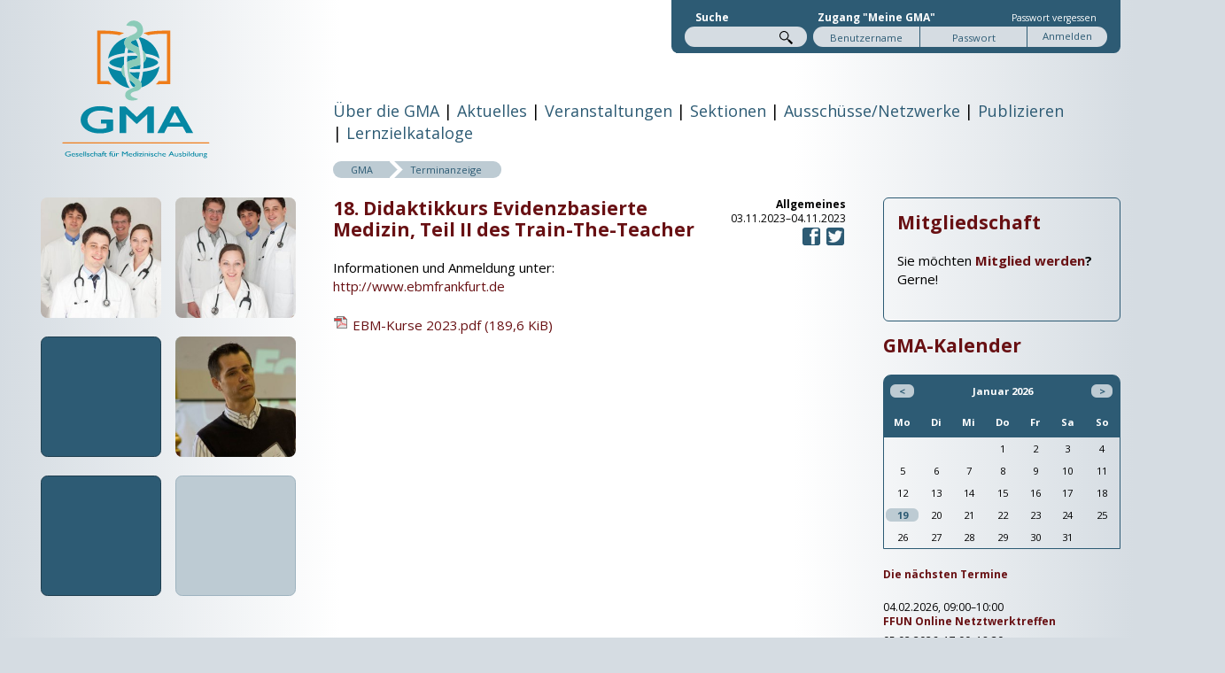

--- FILE ---
content_type: text/html; charset=utf-8
request_url: https://gesellschaft-medizinische-ausbildung.org/terminanzeige/id-18-didaktikkurs-evidenzbasierte-medizin-teil-ii-des-train-the-teacher.html
body_size: 7693
content:
<!DOCTYPE html>
<!--[if lt IE 7]>      <html class="no-js lt-ie9 lt-ie8 lt-ie7"> <![endif]-->
<!--[if IE 7]>         <html class="no-js lt-ie9 lt-ie8"> <![endif]-->
<!--[if IE 8]>         <html class="no-js lt-ie9"> <![endif]-->
<!--[if gt IE 8]><!--> <html class="no-js" lang="de"> <!--<![endif]-->
    <head>
		<script>document.cookie='resolution='+Math.max(screen.width,screen.height)+'; path=/';</script>
        <meta charset="utf-8">
        <title>18. Didaktikkurs Evidenzbasierte Medizin, Teil II des Train-The-Teacher - GMA - Gesellschaft für Medizinische Ausbildung</title>
		<base href="https://gesellschaft-medizinische-ausbildung.org/">
		<meta name="robots" content="index,follow">
		<meta name="description" content="Informationen und Anmeldung unter: http://www.ebmfrankfurt.de">
		<meta name="keywords" content="">
		<meta name="generator" content="Contao Open Source CMS">
		<link rel="icon" href="system/modules/gma/assets/favicon/favicon.ico" type="image/x-icon">
        <link rel="stylesheet" href="system/modules/gma/assets/css/style.css">
				<link rel="stylesheet" href="https://fonts.googleapis.com/css?family=Open+Sans:400,700">
<link rel="stylesheet" href="assets/css/fc81e9a0fde3.css">
		<script src="system/modules/gma/assets/js/modernizr.js"></script>
		<script src="assets/js/8115a199d052.js"></script>
<link rel="pingback" href="https://gesellschaft-medizinische-ausbildung.org/system/modules/trackback/xmlrpc/XMLRPCServer.php">
<!--[if lt IE 9]><script src="assets/html5shiv/3.7.2/html5shiv.js"></script><![endif]-->
	</head>

    <body id="top" class="mac chrome blink ch131">
<!--[if lt IE 9]><p class="chromeframe">Sie benutzen einen <strong>veralteten</strong> Browser. Bitte <a href="http://browsehappy.com/">aktualisieren Sie Ihren Browser</a>, um das Web besser genießen zu können.</p><![endif]-->
		<div id="page-wrap">
			<header class="gw">
				<div id="logo_wrapper" class="g one-quarter"><a href="/"><img id="logo" src="files/Logos/gma_logo_2021.svg" alt="Logo der Gesellschaft für Medizinische Ausbildung" style="width: 83%; bottom: -3rem;"></a></div>
				<div class="g three-quarters">
					<div id="functions_wrapper">
						<div id="functions">
<!-- indexer::stop -->
<div class="mod_search block">

      <h1>Suche</h1>
  
  
  
<form action="suche.html" method="get">
  <div class="formbody">
        <label for="ctrl_keywords_3" class="invisible">Suchbegriffe</label>
    <input type="search" name="keywords" id="ctrl_keywords_3" class="text" value="">
    <input type="submit" id="ctrl_submit_3" class="submit" value="Suchen">
  </div>
</form>

  
  

</div>
<!-- indexer::continue -->

<!-- indexer::stop -->
<div class="mod_login one_column tableless login block">

      <h1>Zugang "Meine GMA"</h1>
	<div class="retrieve_password"><a href="passwort-vergessen.html">Passwort vergessen</a></div>
  
  <form action="terminanzeige/id-18-didaktikkurs-evidenzbasierte-medizin-teil-ii-des-train-the-teacher.html" id="tl_login" method="post">
    <div class="formbody">
      <input type="hidden" name="FORM_SUBMIT" value="tl_login">
      <input type="hidden" name="REQUEST_TOKEN" value="38fbd68a7056bce858be626ccd91f4e9">
      <input type="text" name="username" id="username" class="text" maxlength="64" value="" placeholder="Benutzername">
      <input type="password" name="password" id="password" class="text password" maxlength="64" value="" placeholder="Passwort">
      <input type="submit" class="submit" value="Anmelden">
        </div>
  </form>

</div>
<!-- indexer::continue --></div>
					</div>
					
<!-- indexer::stop -->
<nav class="mod_navigation block" id="nav">

  
  <a href="terminanzeige/id-18-didaktikkurs-evidenzbasierte-medizin-teil-ii-des-train-the-teacher.html#skipNavigation2" class="invisible">Navigation überspringen</a>

  <ul class="level_1">



  <li class="submenu sibling first has_subitems ueber-die-gma">
    <a
      href="gma/gma.html"
      title="Über die GMA"
	  data-id="ueber-die-gma"
       class="submenu sibling first"                                >Über die GMA</a>
    <ul class="level_2">



  <li class="submenu first has_subitems vorstand">
    <a
      href="gma/vorstand.html"
      title="Vorstand"
	  data-id="vorstand"
       class="submenu first"                                >Vorstand</a>
      </li>




  <li>
    <a
      href="gma/satzung.html"
      title="Satzung"
	  data-id="satzung"
                                      >Satzung</a>
      </li>




  <li class="submenu has_subitems geschaeftsordnung">
    <a
      href="gma/geschaeftsordnung.html"
      title="Geschäftsordnung"
	  data-id="geschaeftsordnung"
       class="submenu"                                >Geschäftsordnung</a>
      </li>




  <li>
    <a
      href="gma/ziele.html"
      title="Ziele"
	  data-id="ziele"
                                      >Ziele</a>
      </li>




  <li class="last no_subitems die-gma-unterstuetzen">
    <a
      href="gma/unterstuetzen.html"
      title="Die GMA unterstützen"
	  data-id="die-gma-unterstuetzen"
       class="last"                                >Die GMA unterstützen</a>
      </li>



</ul>
  </li>




  <li class="submenu sibling has_subitems aktuelles">
    <a
      href="aktuelles.html"
      title="Aktuelles"
	  data-id="aktuelles"
       class="submenu sibling"                                >Aktuelles</a>
    <ul class="level_2">



  <li class="first no_subitems netzwerk-ankuendigungen">
    <a
      href="aktuelles/netzwerk-ankuendigungen.html"
      title="Netzwerk-Ankündigungen"
	  data-id="netzwerk-ankuendigungen"
       class="first"                                >Netzwerk-Ankündigungen</a>
      </li>




  <li>
    <a
      href="aktuelles/stellenausschreibungen.html"
      title="Stellenausschreibungen"
	  data-id="stellenausschreibungen"
                                      >Stellenausschreibungen</a>
      </li>




  <li class="submenu has_subitems gma-preise">
    <a
      href="aktuelles/gma-preise.html"
      title="GMA-Preise"
	  data-id="gma-preise"
       class="submenu"                                >GMA-Preise</a>
      </li>




  <li class="last no_subitems kooperationen">
    <a
      href="aktuelles/kooperationen.html"
      title="Kooperationen"
	  data-id="kooperationen"
       class="last"                                >Kooperationen</a>
      </li>



</ul>
  </li>




  <li class="submenu sibling has_subitems veranstaltungen">
    <a
      href="veranstaltungen.html"
      title="Veranstaltungen"
	  data-id="veranstaltungen"
       class="submenu sibling"                                >Veranstaltungen</a>
    <ul class="level_2">



  <li class="submenu first has_subitems gma-jahrestagungen">
    <a
      href="veranstaltungen/gma-tagungen.html"
      title="GMA-Jahrestagungen"
	  data-id="gma-jahrestagungen"
       class="submenu first"                                >GMA-Jahrestagungen</a>
      </li>




  <li class="submenu last has_subitems ausschuss-tagungen">
    <a
      href="veranstaltungen/ausschuss-tagungen.html"
      title="Ausschuss-Tagungen"
	  data-id="ausschuss-tagungen"
       class="submenu last"                                >Ausschuss-Tagungen</a>
      </li>



</ul>
  </li>




  <li class="submenu sibling has_subitems sektionen">
    <a
      href="sektionen.html"
      title="Sektionen"
	  data-id="sektionen"
       class="submenu sibling"                                >Sektionen</a>
    <ul class="level_2">



  <li class="first no_subitems austria">
    <a
      href="sektionen/austria.html"
      title="Austria"
	  data-id="austria"
       class="first"                                >Austria</a>
      </li>




  <li>
    <a
      href="sektionen/deutschland.html"
      title="Deutschland"
	  data-id="deutschland"
                                      >Deutschland</a>
      </li>




  <li class="last no_subitems suisse">
    <a
      href="sektionen/suisse.html"
      title="Suisse"
	  data-id="suisse"
       class="last"                                >Suisse</a>
      </li>



</ul>
  </li>




  <li class="submenu sibling has_subitems ausschuesse-netzwerke">
    <a
      href="ausschuesse.html"
      title="Ausschüsse/Netzwerke"
	  data-id="ausschuesse-netzwerke"
       class="submenu sibling"                                >Ausschüsse/Netzwerke</a>
    <ul class="level_2">


<div style="width: 50%; float: left;">
  <li class="submenu first has_subitems akkreditierung-und-zertifizierung">
    <a
      href="ausschuesse/akkreditierung-und-zertifizierung.html"
      title="Akkreditierung und Zertifizierung"
	  data-id="akkreditierung-und-zertifizierung"
       class="submenu first"                                >Akkreditierung und Zertifizierung</a>
      </li>




  <li class="submenu has_subitems digitalisierung-technologie-unterstuetztes-lernen-und-lehren">
    <a
      href="ausschuesse/digitalisierung-technologie-unterstuetztes-lernen-und-lehren.html"
      title="Digitalisierung - Technologie-unterstütztes Lernen und Lehren"
	  data-id="digitalisierung-technologie-unterstuetztes-lernen-und-lehren"
       class="submenu"                                >Digitalisierung - Technologie-unterstütztes Lernen und Lehren</a>
      </li>




  <li class="submenu has_subitems fehlermanagement-und-patientensicherheit">
    <a
      href="ausschuesse/fehlermanagement-und-patientensicherheit.html"
      title="Fehlermanagement und Patientensicherheit"
	  data-id="fehlermanagement-und-patientensicherheit"
       class="submenu"                                >Fehlermanagement und Patientensicherheit</a>
      </li>




  <li class="submenu has_subitems frauennetzwerk">
    <a
      href="ausschuesse/frauennetzwerk.html"
      title="Frauennetzwerk"
	  data-id="frauennetzwerk"
       class="submenu"                                >Frauennetzwerk</a>
      </li>




  <li class="submenu has_subitems gender-diversity-und-karriere">
    <a
      href="ausschuesse/gender-diversity-und-karriere.html"
      title="Gender, Diversity und Karriere"
	  data-id="gender-diversity-und-karriere"
       class="submenu"                                >Gender, Diversity und Karriere</a>
      </li>




  <li class="submenu has_subitems hebammenwissenschaft">
    <a
      href="ausschuesse/hebammenwissenschaft.html"
      title="Hebammenwissenschaft"
	  data-id="hebammenwissenschaft"
       class="submenu"                                >Hebammenwissenschaft</a>
      </li>




  <li class="submenu has_subitems integrative-medizin-und-perspektivenpluralismus">
    <a
      href="ausschuesse/integrative-medizin-und-perspektivenpluralismus.html"
      title="Integrative Medizin und Perspektivenpluralismus"
	  data-id="integrative-medizin-und-perspektivenpluralismus"
       class="submenu"                                >Integrative Medizin und Perspektivenpluralismus</a>
      </li>




  <li class="submenu has_subitems interprofessionelle-ausbildung">
    <a
      href="ausschuesse/interprofessionelle-ausbildung.html"
      title="Interprofessionelle Ausbildung"
	  data-id="interprofessionelle-ausbildung"
       class="submenu"                                >Interprofessionelle Ausbildung</a>
      </li>




  <li>
    <a
      href="ausschuesse/junge-lehrende.html"
      title="Junge Lehrende"
	  data-id="junge-lehrende"
                                      >Junge Lehrende</a>
      </li>




  <li class="submenu has_subitems kommunikative-und-soziale-kompetenzen">
    <a
      href="ausschuesse/kommunikative-und-soziale-kompetenzen.html"
      title="Kommunikative und soziale Kompetenzen"
	  data-id="kommunikative-und-soziale-kompetenzen"
       class="submenu"                                >Kommunikative und soziale Kompetenzen</a>
      </li>




  <li class="submenu has_subitems kulturelle-kompetenz-und-global-health">
    <a
      href="ausschuesse/kulturelle-kompetenz-und-global-health.html"
      title="Kulturelle Kompetenz und Global Health"
	  data-id="kulturelle-kompetenz-und-global-health"
       class="submenu"                                >Kulturelle Kompetenz und Global Health</a>
      </li>




  <li class="submenu has_subitems lehrevaluation">
    <a
      href="ausschuesse/lehrevaluation.html"
      title="Lehrevaluation"
	  data-id="lehrevaluation"
       class="submenu"                                >Lehrevaluation</a>
      </li>




  <li class="submenu has_subitems methodik-der-ausbildungsforschung">
    <a
      href="ausschuesse/methodik-der-ausbildungsforschung.html"
      title="Methodik der Ausbildungsforschung"
	  data-id="methodik-der-ausbildungsforschung"
       class="submenu"                                >Methodik der Ausbildungsforschung</a>
      </li>




  <li class="submenu has_subitems notfallmedizin-und-simulation">
    <a
      href="ausschuesse/notfallmedizin-und-simulation.html"
      title="Notfallmedizin und Simulation"
	  data-id="notfallmedizin-und-simulation"
       class="submenu"                                >Notfallmedizin und Simulation</a>
      </li>

</div>

<div style="width: 50%; float: left;">
  <li class="submenu has_subitems personal-und-organisationsentwicklung">
    <a
      href="ausschuesse/personal-und-organisationsentwicklung.html"
      title="Personal- und Organisationsentwicklung"
	  data-id="personal-und-organisationsentwicklung"
       class="submenu"                                >Personal- und Organisationsentwicklung</a>
      </li>




  <li>
    <a
      href="ausschuesse/praktische-fertigkeiten.html"
      title="Praktische Fertigkeiten"
	  data-id="praktische-fertigkeiten"
                                      >Praktische Fertigkeiten</a>
      </li>




  <li class="submenu has_subitems primaerversorgung">
    <a
      href="ausschuesse/primaerversorgung.html"
      title="Primärversorgung"
	  data-id="primaerversorgung"
       class="submenu"                                >Primärversorgung</a>
      </li>




  <li class="submenu has_subitems professional-identity-formation">
    <a
      href="ausschuesse/professional-identity-formation.html"
      title="Professional Identity Formation"
	  data-id="professional-identity-formation"
       class="submenu"                                >Professional Identity Formation</a>
      </li>




  <li class="submenu has_subitems pruefungen">
    <a
      href="ausschuesse/pruefungen.html"
      title="Prüfungen"
	  data-id="pruefungen"
       class="submenu"                                >Prüfungen</a>
      </li>




  <li class="submenu has_subitems simulationspersonen">
    <a
      href="ausschuesse/simulationspersonen.html"
      title="Simulationspersonen"
	  data-id="simulationspersonen"
       class="submenu"                                >Simulationspersonen</a>
      </li>




  <li class="submenu has_subitems studierende-als-lehrende">
    <a
      href="ausschuesse/studierende-als-lehrende.html"
      title="Studierende als Lehrende"
	  data-id="studierende-als-lehrende"
       class="submenu"                                >Studierende als Lehrende</a>
      </li>




  <li class="submenu has_subitems studierendenauswahl">
    <a
      href="ausschuesse/studierendenauswahl.html"
      title="Studierendenauswahl"
	  data-id="studierendenauswahl"
       class="submenu"                                >Studierendenauswahl</a>
      </li>




  <li class="submenu has_subitems tiermedizin">
    <a
      href="ausschuesse/tiermedizin.html"
      title="Tiermedizin"
	  data-id="tiermedizin"
       class="submenu"                                >Tiermedizin</a>
      </li>




  <li class="submenu has_subitems weiterbildung">
    <a
      href="ausschuesse/weiterbildung.html"
      title="Weiterbildung"
	  data-id="weiterbildung"
       class="submenu"                                >Weiterbildung</a>
      </li>




  <li>
    <a
      href="ausschuesse/weiterentwicklung-des-medizinstudiums.html"
      title="Weiterentwicklung des Medizinstudiums"
	  data-id="weiterentwicklung-des-medizinstudiums"
                                      >Weiterentwicklung des Medizinstudiums</a>
      </li>




  <li class="submenu has_subitems wissenschaftliche-kompetenzen">
    <a
      href="ausschuesse/wissenschaftliche-kompetenzen.html"
      title="Wissenschaftliche Kompetenzen"
	  data-id="wissenschaftliche-kompetenzen"
       class="submenu"                                >Wissenschaftliche Kompetenzen</a>
      </li>




  <li class="submenu last has_subitems zahnmedizin">
    <a
      href="ausschuesse/zahnmedizin.html"
      title="Zahnmedizin"
	  data-id="zahnmedizin"
       class="submenu last"                                >Zahnmedizin</a>
      </li>

</div>

</ul>
  </li>




  <li class="submenu sibling has_subitems publizieren">
    <a
      href="publizieren.html"
      title="Publizieren"
	  data-id="publizieren"
       class="submenu sibling"                                >Publizieren</a>
    <ul class="level_2">



  <li class="first no_subitems online-gutachter-workshop">
    <a
      href="publizieren/online-gutachterworkshop.html"
      title="Online-Gutachter- workshop"
	  data-id="online-gutachter-workshop"
       class="first"                                >Online-Gutachter- workshop</a>
      </li>




  <li class="submenu has_subitems gms-jme-zma">
    <a
      href="https://journals.publisso.de/de/journals/jme"
      title="GMS-ZMA - GMS-JME (ZMA)"
	  data-id="gms-jme-zma"
       class="submenu"                         target="_blank"        >GMS-ZMA</a>
    <ul class="level_3">



  <li class="first no_subitems ausschreibung-themenhefte">
    <a
      href="publizieren/ausschreibung-themenhefte.html"
      title="Ausschreibung Themenhefte"
	  data-id="ausschreibung-themenhefte"
       class="first"                                >Ausschreibung Themenhefte</a>
      </li>




  <li>
    <a
      href="https://journals.publisso.de/de/journals/jme/manuscript_guidelines"
      title="Manuskript einreichen - Manuskript einreichen"
	  data-id="manuskript-einreichen"
                               target="_blank"        >Manuskript einreichen</a>
      </li>




  <li>
    <a
      href="publizieren/jme-zma-archiv.html"
      title="JME-(ZMA)-Archiv"
	  data-id="jme-zma-archiv"
                                      >JME-(ZMA)-Archiv</a>
      </li>




  <li>
    <a
      href="publizieren/medline-suche.html"
      title="Medline-Suche - Medline-Suche"
	  data-id="medline-suche"
                                      >Medline-Suche</a>
      </li>




  <li class="last no_subitems google-scholar-suche">
    <a
      href="publizieren/google-scholar-suche.html"
      title="Google Scholar-Suche - Google Scholar-Suche"
	  data-id="google-scholar-suche"
       class="last"                                >Google Scholar-Suche</a>
      </li>



</ul>
  </li>




  <li>
    <a
      href="publizieren/empfehlungen.html"
      title="Empfehlungen zur Begutachtung"
	  data-id="empfehlungen-zur-begutachtung"
                                      >Empfehlungen zur Begutachtung</a>
      </li>




  <li class="submenu positionspapiere last has_subitems gma-positionspapiere">
    <a
      href="publizieren/positionspapiere.html"
      title="GMA-Positionspapiere"
	  data-id="gma-positionspapiere"
       class="submenu positionspapiere last"                                >GMA-Positionspapiere</a>
      </li>



</ul>
  </li>




  <li class="sibling last no_subitems lernzielkataloge">
    <a
      href="nklmnklz.html"
      title="Lernzielkataloge"
	  data-id="lernzielkataloge"
       class="sibling last"                                >Lernzielkataloge</a>
      </li>



</ul>

  <a id="skipNavigation2" class="invisible">&nbsp;</a>

</nav>
<!-- indexer::continue -->
				</div>
			</header>

			<section id="content_wrapper" class="gw">
				<article id="content" class="g push--one-quarter one-half">
					
<!-- indexer::stop -->
<div class="mod_breadcrumb block">

  
  
  <ul>
                  <li class="first"><a href="startseite.html" title="GMA - Gesellschaft für Medizinische Ausbildung">GMA</a></li>
                        <li class="active last">Terminanzeige</li>
            </ul>


</div>
<!-- indexer::continue -->

<div class="mod_article first last block" id="terminanzeige">

  
  
<div class="mod_eventreader block">

  
  
  
<div class="layout_full block">

	<p class="info">
				<strong>Allgemeines</strong><br>
		<time datetime="2023-11-03">03.11.2023–04.11.2023</time><br>
						<a href="share/?p=facebook&amp;u=https%3A%2F%2Fgesellschaft-medizinische-ausbildung.org%2F&amp;t=" rel="nofollow" title="Auf Facebook teilen" onclick="window.open(this.href,'','width=640,height=380,modal=yes,left=100,top=50,location=no,menubar=no,resizable=yes,scrollbars=yes,status=no,toolbar=no');return false"><img src="files/Sonstiges/facebook_gma.png" width="24" height="24" alt=""></a>
		<a href="share/?p=twitter&amp;u=https%3A%2F%2Fgesellschaft-medizinische-ausbildung.org%2F&amp;t=" rel="nofollow" title="Auf Twitter teilen" onclick="window.open(this.href,'','width=640,height=380,modal=yes,left=100,top=50,location=no,menubar=no,resizable=yes,scrollbars=yes,status=no,toolbar=no');return false"><img src="files/Sonstiges/twitter_gma.png" width="24" height="24" alt=""></a>
	</p>

  <h1>18. Didaktikkurs Evidenzbasierte Medizin, Teil II des Train-The-Teacher</h1>

  
  <div class="ce_text block">
    <p>Informationen und Anmeldung unter: <a href="http://www.ebmfrankfurt.de" target="_blank">http://www.ebmfrankfurt.de</a></p>  </div>

  
      <div class="enclosure">
              <p><img src="assets/contao/images/iconPDF.gif" width="18" height="18" alt="application/pdf" class="mime_icon"> <a href="terminanzeige/id-18-didaktikkurs-evidenzbasierte-medizin-teil-ii-des-train-the-teacher.html?file=files/GMA-Dokumente/Terminkalender/2023/EBM-Kurse%202023.pdf" title="Die Datei EBM-Kurse 2023.pdf herunterladen">EBM-Kurse 2023.pdf <span class="size">(189,6 KiB)</span></a></p>
          </div>
  
</div>

  <!-- indexer::stop -->
  <p class="back"><a href="javascript:history.go(-1)" title="Zurück">Zurück</a></p>
  <!-- indexer::continue -->

  

</div>

  
</div>
				</article>

				<aside id="misc_content" class="g push--one-quarter one-quarter">
					
<div style="border-radius: 6px; border: 1px solid #2d5b74; padding: 1em; margin-bottom: 1em;">
	<h1>Mitgliedschaft</h1>
	<p>Sie möchten <strong><a href="mitglied-werden.html" title="Mitglied werden">Mitglied werden</a>?</strong> Gerne!</p>
	<!-- REMOVED 2022
	<h1>Sponsor / Mäzen</h1>
	<p>Die GMA freut sich über <a href="gma/unterstuetzen.html"><strong>Ihre Unterstützung</strong></a>.</p>
	// -->
</div>
<!-- indexer::stop -->
<div class="mod_calendar block">

      <h1>GMA-Kalender</h1>
  
  
  
<table class="minicalendar">
<thead>
  <tr>
    <th class="head previous"><a href="terminanzeige/id-18-didaktikkurs-evidenzbasierte-medizin-teil-ii-des-train-the-teacher.html?month=202512" rel="nofollow" title="Dezember 2025">&lt;</a></th>
    <th colspan="5" class="head current">Januar 2026</th>
    <th class="head next"><a href="terminanzeige/id-18-didaktikkurs-evidenzbasierte-medizin-teil-ii-des-train-the-teacher.html?month=202602" rel="nofollow" title="Februar 2026">&gt;</a></th>
  </tr>
  <tr>
          <th class="label col_first">Mo<span class="invisible">ntag</span></th>
          <th class="label">Di<span class="invisible">enstag</span></th>
          <th class="label">Mi<span class="invisible">ttwoch</span></th>
          <th class="label">Do<span class="invisible">nnerstag</span></th>
          <th class="label">Fr<span class="invisible">eitag</span></th>
          <th class="label weekend">Sa<span class="invisible">mstag</span></th>
          <th class="label col_last weekend">So<span class="invisible">nntag</span></th>
      </tr>
</thead>
<tbody>
      <tr class="week_0 first">
                        <td class="days empty col_first">&nbsp;</td>
                                <td class="days empty">&nbsp;</td>
                                <td class="days empty">&nbsp;</td>
                                <td class="days">1</td>
                                <td class="days">2</td>
                                <td class="days weekend">3</td>
                                <td class="days weekend col_last">4</td>
                  </tr>
      <tr class="week_1">
                        <td class="days col_first">5</td>
                                <td class="days">6</td>
                                <td class="days">7</td>
                                <td class="days">8</td>
                                <td class="days">9</td>
                                <td class="days weekend">10</td>
                                <td class="days weekend col_last">11</td>
                  </tr>
      <tr class="week_2">
                        <td class="days col_first">12</td>
                                <td class="days">13</td>
                                <td class="days">14</td>
                                <td class="days">15</td>
                                <td class="days">16</td>
                                <td class="days weekend">17</td>
                                <td class="days weekend col_last">18</td>
                  </tr>
      <tr class="week_3">
                        <td class="days active col_first"><a href="kalenderblatt.html?day=20260119" title="1 Event(s)">19</a></td>
                                <td class="days">20</td>
                                <td class="days">21</td>
                                <td class="days today">22</td>
                                <td class="days">23</td>
                                <td class="days weekend">24</td>
                                <td class="days weekend col_last">25</td>
                  </tr>
      <tr class="week_4 last">
                        <td class="days col_first">26</td>
                                <td class="days">27</td>
                                <td class="days">28</td>
                                <td class="days">29</td>
                                <td class="days">30</td>
                                <td class="days weekend">31</td>
                                <td class="days empty weekend col_last">&nbsp;</td>
                  </tr>
  </tbody>
</table>


</div>
<!-- indexer::continue -->

<!-- indexer::stop -->
<div class="mod_eventlist block" id="next_events_global">

      <h2>Die nächsten Termine</h2>
  
  
  
<div class="event layout_upcoming upcoming even first cal_52">

  <time datetime="2026-02-04T09:00:00+01:00" class="date">04.02.2026, 09:00–10:00</time>
  <a href="terminanzeige/ffun-online-netztwerktreffen-862.html" title="FFUN Online Netztwerktreffen (Mittwoch, 04.02.2026, 09:00–10:00)">FFUN Online Netztwerktreffen</a>

</div>

<div class="event layout_upcoming upcoming odd cal_48">

  <time datetime="2026-02-05T17:00:00+01:00" class="date">05.02.2026, 17:00–18:30</time>
  <a href="terminanzeige/gma-ausschuss-hebammenwissenschaften-ausschuss-sitzung-869.html" title="GMA-Ausschuss Hebammenwissenschaften: Ausschuss-Sitzung (Donnerstag, 05.02.2026, 17:00–18:30)">GMA-Ausschuss Hebammenwissenschaften: Ausschuss-Sitzung</a>

</div>

<div class="event layout_upcoming upcoming even cal_1">

  <time datetime="2026-02-23" class="date">23.02.2026–24.02.2026</time>
  <a href="terminanzeige/save-the-date-bochumer-symposium-zur-weiterentwicklung-des-medizinstudiums-23-24-februar-2026.html" title="Bochumer Symposium zur Weiterentwicklung des Medizinstudiums - 23./24. Februar 2026 (23.02.2026–24.02.2026)">Bochumer Symposium zur Weiterentwicklung des Medizinstudiums - 23./24. Februar 2026</a>

</div>

<div class="event layout_upcoming upcoming odd cal_1">

  <time datetime="2026-03-23" class="date">23.03.2026–27.03.2026</time>
  <a href="terminanzeige/ucan-konferenz-in-heidelberg.html" title="UCAN-Konferenz in Heidelberg (23.03.2026–27.03.2026)">UCAN-Konferenz in Heidelberg</a>

</div>

<div class="event layout_upcoming upcoming even cal_52">

  <time datetime="2026-04-01T17:30:00+02:00" class="date">01.04.2026, 17:30–18:30</time>
  <a href="terminanzeige/ffun-online-netzwerktreffen-863.html" title="FFUn Online Netzwerktreffen (Mittwoch, 01.04.2026, 17:30–18:30)">FFUn Online Netzwerktreffen</a>

</div>

<div class="event layout_upcoming upcoming odd cal_52">

  <time datetime="2026-06-03T09:00:00+02:00" class="date">03.06.2026, 09:00–10:00</time>
  <a href="terminanzeige/ffun-online-netzwerktreffen-864.html" title="FFUN Online Netzwerktreffen (Mittwoch, 03.06.2026, 09:00–10:00)">FFUN Online Netzwerktreffen</a>

</div>

<div class="event layout_upcoming upcoming even cal_48">

  <time datetime="2026-06-10T17:00:00+02:00" class="date">10.06.2026, 17:00–18:30</time>
  <a href="terminanzeige/gma-ausschuss-hebammenwissenschaften-ausschuss-sitzung-870.html" title="GMA-Ausschuss Hebammenwissenschaften: Ausschuss-Sitzung (Mittwoch, 10.06.2026, 17:00–18:30)">GMA-Ausschuss Hebammenwissenschaften: Ausschuss-Sitzung</a>

</div>

<div class="event layout_upcoming upcoming odd cal_1">

  <time datetime="2026-07-27" class="date">27.07.2026–31.07.2026</time>
  <a href="terminanzeige/interprofessioneller-workshop-fuer-sp-trainerinnen-mannheim.html" title="Interprofessioneller Workshop für SP-Trainer*innen Mannheim (27.07.2026–31.07.2026)">Interprofessioneller Workshop für SP-Trainer*innen Mannheim</a>

</div>

<div class="event layout_upcoming upcoming even cal_1">

  <time datetime="2026-08-22" class="date">22.08.2026–26.08.2026</time>
  <a href="terminanzeige/amee-2026.html" title="AMEE 2026 (22.08.2026–26.08.2026)">AMEE 2026</a>

</div>

<div class="event layout_upcoming upcoming odd last cal_48">

  <time datetime="2026-11-03T17:00:00+01:00" class="date">03.11.2026, 17:00–18:30</time>
  <a href="terminanzeige/gma-ausschuss-hebammenwissenschaften-ausschuss-sitzung-871.html" title="GMA-Ausschuss Hebammenwissenschaften: Ausschuss-Sitzung (Dienstag, 03.11.2026, 17:00–18:30)">GMA-Ausschuss Hebammenwissenschaften: Ausschuss-Sitzung</a>

</div>

  

</div>
<!-- indexer::continue -->
				</aside>

				<aside id="secondary_nav" class="g pull--three-quarters one-quarter">
                    <div id="language"></div>
					<div class="rounded_box"><div class="square"></div><div class="content" style="background-image: url(assets/images/2/101010Fotoshoot_20100815-162245-1-c87b15d2.jpg); background-size: 100% 100%; border: none;"></div></div><div class="rounded_box"><div class="square"></div><div class="content" style="background-image: url(assets/images/5/101010Fotoshoot_20100815-162158-23e87325.jpg); background-size: 100% 100%; border: none;"></div></div><div class="rounded_box"><div class="square"></div><div class="content col1"></div></div><div class="rounded_box"><div class="square"></div><div class="content" style="background-image: url(assets/images/3/DSC_4725-ddedf6d3.jpg); background-size: 100% 100%; border: none;"></div></div><div class="rounded_box"><div class="square"></div><div class="content col1"></div></div><div class="rounded_box"><div class="square"></div><div class="content col2"></div></div>				</aside>
			</section>

			<footer>
<!-- indexer::stop -->
<nav class="mod_customnav block">

  
  <a href="terminanzeige/id-18-didaktikkurs-evidenzbasierte-medizin-teil-ii-des-train-the-teacher.html#skipNavigation12" class="invisible">Navigation überspringen</a>

  
<ul class="level_1">
            <li class="first"><a href="impressum.html" title="Impressum/Kontakt" class="first">Impressum/Kontakt</a></li>
                <li class="last"><a href="datenschutzerklaerung.html" title="Datenschutzerklärung" class="last">Datenschutzerklärung</a></li>
      </ul>

  <a id="skipNavigation12" class="invisible">&nbsp;</a>

</nav>
<!-- indexer::continue -->
&copy; Gesellschaft für Medizinische Ausbildung (GMA), 2013-2026</footer>
		</div>

		<script src="https://ajax.googleapis.com/ajax/libs/mootools/1.5.2/mootools.min.js"></script>
<script>window.MooTools || document.write('<script src="assets/mootools/core/1.5.2/mootools-core.js">\x3C/script>')</script>
		
<script src="assets/mootools/mediabox/1.4.6/js/mediabox.js"></script>
<script>
  (function($) {
    window.addEvent('domready', function() {
      $$('a[data-lightbox]').mediabox({
        // Put custom options here
      }, function(el) {
        return [el.href, el.title, el.getAttribute('data-lightbox')];
      }, function(el) {
        var data = this.getAttribute('data-lightbox').split(' ');
        return (this == el) || (data[0] && el.getAttribute('data-lightbox').match(data[0]));
      });
      $('mbImage').addEvent('swipe', function(e) {
        (e.direction == 'left') ? $('mbNextLink').fireEvent('click') : $('mbPrevLink').fireEvent('click');
      });
    });
  })(document.id);
</script>
<script>
  function loadScript(url, callback)
  {
        var head = document.getElementsByTagName('head')[0];
    var script = document.createElement('script');
    script.type = 'text/javascript';
    script.src = url;

        script.onreadystatechange = callback;
    script.onload = callback;

        head.appendChild(script);
  }

  var ibanWatcher = function () {
    ibanField = $('ctrl_account');

    if (ibanField)
    {
            ibanField.addEvent('change', function (e) {
        this.setCustomValidity(IBAN.isValid(this.get('value')) ? '' : 'Dies ist keine gültige IBAN.');
      });
    }

    bicField = $('ctrl_routingNo');

    if (bicField)
    {
            bicField.addEvent('change', function (e) {
        bicExp = /^([a-zA-Z]){4}([a-zA-Z]){2}([0-9a-zA-Z]){2}([0-9a-zA-Z]{3})?$/;

        this.setCustomValidity(bicExp.test(this.get('value')) ? '' : 'Dies ist keine gültige BIC (bitte keine Bankleitzahl angeben).');
      })
    }
  };

    document.addEvent('domready', function () {
    if ($('ctrl_account') || $('ctrl_routingNo')) loadScript('/system/modules/gma/assets/js/iban.js/iban.js', ibanWatcher);
  });
</script>
<script>setTimeout(function(){var e=function(e,t){try{var n=new XMLHttpRequest}catch(r){return}n.open("GET",e,!0),n.onreadystatechange=function(){this.readyState==4&&this.status==200&&typeof t=="function"&&t(this.responseText)},n.send()},t="system/cron/cron.";e(t+"txt",function(n){parseInt(n||0)<Math.round(+(new Date)/1e3)-86400&&e(t+"php")})},5e3);</script>

		<script>
		  			setTimeout(function(){(new Request({url:"system/cron/cron.txt",onComplete:function(e){e||(e=0),parseInt(e)<Math.round(+(new Date)/1e3)-86400&&(new Request({url:"system/cron/cron.php"})).get()}})).get()},5e3)
		  		</script>

		<script>
			window.addEvent('domready', function(){
				if (Modernizr.touch) {
					$$('ul.level_1 > li').each(function(el,idx){
						if (subItems = el.getFirst('ul')) {
							navLink = el.getFirst('a');
							newNavLink = new Element('li');
							navLink.clone().inject(newNavLink);
							newNavLink.inject(subItems, 'top');
							navLink.addEvent('click', function(e){
								this.getParent().toggleClass('clicked');
								e.preventDefault();
							})
						}
					});
				}
			});
		</script>
    <script defer src="https://static.cloudflareinsights.com/beacon.min.js/vcd15cbe7772f49c399c6a5babf22c1241717689176015" integrity="sha512-ZpsOmlRQV6y907TI0dKBHq9Md29nnaEIPlkf84rnaERnq6zvWvPUqr2ft8M1aS28oN72PdrCzSjY4U6VaAw1EQ==" data-cf-beacon='{"version":"2024.11.0","token":"852d5adbad064f5588ece7b4b435beef","r":1,"server_timing":{"name":{"cfCacheStatus":true,"cfEdge":true,"cfExtPri":true,"cfL4":true,"cfOrigin":true,"cfSpeedBrain":true},"location_startswith":null}}' crossorigin="anonymous"></script>
</body>
</html>


--- FILE ---
content_type: text/css
request_url: https://gesellschaft-medizinische-ausbildung.org/system/modules/gma/assets/css/style.css
body_size: 6966
content:
@charset "UTF-8";/**
 *
 * inuitcss.com -- @inuitcss -- @csswizardry
 *
 *//* normalize.css v2.0.1 | MIT License | git.io/normalize */article,aside,details,figcaption,figure,footer,header,hgroup,nav,section,summary{display:block}audio,canvas,video{display:inline-block}audio:not([controls]){display:none;height:0}[hidden]{display:none}html{font-family:sans-serif;-webkit-text-size-adjust:100%;-ms-text-size-adjust:100%}body{margin:0}a:focus{outline:thin dotted}a:active,a:hover{outline:0}h1{font-size:2em}abbr[title]{border-bottom:1px dotted}b,strong{font-weight:bold}dfn{font-style:italic}mark{background:#ff0;color:#000}code,kbd,pre,samp{font-family:monospace,serif;font-size:1em}pre{white-space:pre;white-space:pre-wrap;word-wrap:break-word}q{quotes:"\201C" "\201D" "\2018" "\2019"}small{font-size:80%}sub,sup{font-size:75%;line-height:0;position:relative;vertical-align:baseline}sup{top:-0.5em}sub{bottom:-0.25em}img{border:0}svg:not(:root){overflow:hidden}figure{margin:0}fieldset{border:1px solid silver;margin:0 2px;padding:0.35em 0.625em 0.75em}legend{border:0;padding:0}button,input,select,textarea{font-family:inherit;font-size:100%;margin:0}button,input{line-height:normal}button,html input[type="button"],input[type="reset"],input[type="submit"]{-webkit-appearance:button;cursor:pointer}button[disabled],input[disabled]{cursor:default}input[type="checkbox"],input[type="radio"]{box-sizing:border-box;padding:0}input[type="search"]{-webkit-appearance:textfield;-moz-box-sizing:content-box;-webkit-box-sizing:content-box;box-sizing:content-box}input[type="search"]::-webkit-search-cancel-button,input[type="search"]::-webkit-search-decoration{-webkit-appearance:none}button::-moz-focus-inner,input::-moz-focus-inner{border:0;padding:0}textarea{overflow:auto;vertical-align:top}table{border-collapse:collapse;border-spacing:0}*,*:before,*:after{-webkit-box-sizing:border-box;-moz-box-sizing:border-box;-ms-box-sizing:border-box;-o-box-sizing:border-box;box-sizing:border-box;*behavior:url(/system/modules/gma/assets/css/boxsizing.htc)}h1,h2,h3,h4,h5,h6,p,blockquote,pre,dl,dd,ol,ul,form,fieldset,legend,table,th,td,caption,hr{margin:0;padding:0}abbr[title],dfn[title]{cursor:help}a,u,ins{text-decoration:none}ins{border-bottom:1px solid}img{font-style:italic}label,input,textarea,button,select,option{cursor:pointer}.text-input:active,.text-input:focus,textarea:active,textarea:focus{cursor:text;outline:none}.cf,.gw,.grid-wrapper,.nav,.island,.islet,.matrix,.multi-list,.stat-group{zoom:1}.cf:before,.gw:before,.grid-wrapper:before,.nav:before,.island:before,.islet:before,.matrix:before,.multi-list:before,.stat-group:before,.cf:after,.gw:after,.grid-wrapper:after,.nav:after,.island:after,.islet:after,.matrix:after,.multi-list:after,.stat-group:after{content:" ";display:table}.cf:after,.gw:after,.grid-wrapper:after,.nav:after,.island:after,.islet:after,.matrix:after,.multi-list:after,.stat-group:after{clear:both}h1,h2,h3,h4,h5,h6,hgroup,ul,ol,dl,blockquote,p,address,table,fieldset,figure,pre,.media,.island,.islet{margin-bottom:21px;margin-bottom:1.4rem}.islet h1,.islet h2,.islet h3,.islet h4,.islet h5,.islet h6,.islet hgroup,.islet ul,.islet ol,.islet dl,.islet blockquote,.islet p,.islet address,.islet table,.islet fieldset,.islet figure,.islet pre,.islet .media,.islet .island,.islet .islet{margin-bottom:10.5px;margin-bottom:0.7rem}.landmark{margin-bottom:42px;margin-bottom:2.8rem}hr{margin-bottom:19px;margin-bottom:1.26667rem}ul,ol,dd{margin-left:42px;margin-left:2.8rem}html{font:0.9375em/1.4 serif;overflow-y:scroll;min-height:100%}h1,.alpha{font-size:36px;font-size:2.4rem;line-height:1.16667}h2,.beta{font-size:30px;font-size:2rem;line-height:1.4}h3,.gamma{font-size:24px;font-size:1.6rem;line-height:1.75}h4,.delta{font-size:20px;font-size:1.33333rem;line-height:1.05}h5,.epsilon{font-size:16px;font-size:1.06667rem;line-height:1.3125}h6,.zeta{font-size:14px;font-size:0.93333rem;line-height:1.5}hgroup .hN{margin-bottom:0}.giga{font-size:96px;font-size:6.4rem;line-height:1.09375}.mega{font-size:72px;font-size:4.8rem;line-height:1.16667}.kilo{font-size:48px;font-size:3.2rem;line-height:1.3125}q{quotes:"‘" "’" "“" "”"}q:before{content:"‘";content:open-quote}q:after{content:"’";content:close-quote}q q:before{content:"“";content:open-quote}q q:after{content:"”";content:close-quote}blockquote{quotes:"“" "”"}blockquote p:before{content:"“";content:open-quote}blockquote p:after{content:"";content:no-close-quote}blockquote p:last-of-type:after{content:"”";content:close-quote}blockquote{text-indent:-0.4em}blockquote p:last-of-type{margin-bottom:0}.source{display:block;text-indent:0}.source:before{content:"—"}img{max-width:100%;height:auto}.img--right{float:right;margin-bottom:21px;margin-left:21px}.img--left{float:left;margin-right:21px;margin-bottom:21px}.img--center{display:block;margin-right:auto;margin-bottom:21px;margin-left:auto}.img--short{height:105px}.img--medium{height:210px}.img--tall{height:315px}figure>img{display:block}li>ul,li>ol{margin-bottom:0}.numbered-list{list-style-type:decimal}table{width:100%}th,td{padding:5.25px;text-align:left}@media screen and (min-width: 480px){th,td{padding:10.5px}}[colspan]{text-align:center}[colspan="1"]{text-align:left}[rowspan]{vertical-align:middle}[rowspan="1"]{vertical-align:top}.numerical{text-align:right}.t5{width:5%}.t10{width:10%}.t12{width:12.5%}.t15{width:15%}.t20{width:20%}.t25{width:25%}.t30{width:30%}.t33{width:33.333%}.t35{width:35%}.t37{width:37.5%}.t40{width:40%}.t45{width:45%}.t50{width:50%}.t55{width:55%}.t60{width:60%}.t62{width:62.5%}.t65{width:65%}.t66{width:66.666%}.t70{width:70%}.t75{width:75%}.t80{width:80%}.t85{width:85%}.t87{width:87.5%}.t90{width:90%}.t95{width:95%}.table--bordered th,.table--bordered td{border:1px solid #ccc}.table--bordered th:empty,.table--bordered td:empty{border:none}.table--bordered thead tr:last-child th{border-bottom-width:2px}.table--bordered tbody tr th:last-of-type{border-right-width:2px}.table--striped tbody tr:nth-of-type(odd){background-color:#ffc}.table--data{font:12px/1.5 sans-serif}.gw,.grid-wrapper{margin-left:-21px;list-style:none;margin-bottom:0}.gw--rev .g,.grid-wrapper--rev .grid{float:right}.gw>.gw,.grid-wrapper>.grid-wrapper{margin-left:0}.g,.grid{float:left;padding-left:42px}.nav{list-style:none;margin-left:0}.nav>li,.nav>li>a{display:inline-block;*display:inline;zoom:1}.nav--stacked>li{display:list-item}.nav--stacked>li>a{display:block}.nav--banner{text-align:center}.nav--block,.options{line-height:1}.nav--block>li>a,.options>li>a{padding:10.5px}.nav--fit{display:table;width:100%}.nav--fit>li{display:table-cell}.nav--fit>li>a{display:block}.nav--keywords>li:after{content:", "}.nav--keywords>li:last-child:after{display:none}.options>li>a{border:0 solid #ccc;border-width:1px;border-left-width:0}.options>li:first-child>a{border-left-width:1px;border-radius:6px 0 0 6px}.options>li:last-child>a{border-radius:0 6px 6px 0}.pagination{text-align:center}.pagination>li{padding:10.5px}.pagination>li>a{padding:10.5px;margin:-10.5px}.pagination__first a:before{content:"« "}.pagination__last a:after{content:" »"}.breadcrumb>li+li:before{content:"» "}.breadcrumb--path>li+li:before{content:"/ "}.breadcrumb>li+li[data-breadcrumb]:before{content:attr(data-breadcrumb) " "}.breadcrumb__root{font-weight:bold}.island,.islet{display:block}.island{padding:21px}.island>:last-child,.islet>:last-child{margin-bottom:0}.islet{padding:10.5px}.matrix,.matrix>li{border:0 solid #ccc}.matrix{list-style:none;margin-left:0;border-top-width:1px;border-left-width:1px}.matrix>li{padding:10.5px;float:left;border-right-width:1px;border-bottom-width:1px}.matrix__link{display:block;padding:10.5px;margin:-10.5px}.multi-list{list-style:none;margin-left:0}.multi-list>li{float:left}.two-cols>li{width:50%}.three-cols>li{width:33.333%}.four-cols>li{width:25%}.five-cols>li{width:20%}.matrix>.all-cols,.multi-list>.all-cols{width:100%}.split{text-align:right;list-style:none;margin-left:0}.split__title{text-align:left;float:left;clear:left}.flyout,.flyout--alt{position:relative;overflow:hidden}.flyout__content{position:absolute;top:100%;left:-99999px}.flyout:hover,.flyout--alt:hover{overflow:visible}.flyout:hover>.flyout__content{left:0}.flyout--alt:hover>.flyout__content{top:0;left:100%}.pill,.loz{display:inline-block;min-width:0.93333em;padding-right:0.23333em;padding-left:0.23333em;text-align:center;background-color:#ccc;color:#fff;border-radius:100px}.loz{border-radius:6px}.rule{color:#ccc;border:none;border-bottom-width:1px;border-bottom-style:solid;margin-bottom:20px;margin-bottom:1.33333rem}.rule--dotted{border-bottom-style:dotted}.rule--dashed{border-bottom-style:dashed}.rule--ornament{position:relative}.rule--ornament:after{content:"§";position:absolute;top:0;right:0;left:0;line-height:0;text-align:center}.rule--ornament[data-ornament]:after{content:attr(data-ornament)}.stat-group{margin-left:-21px}.stat{float:left;margin-left:21px;display:-ms-flexbox;display:-webkit-flex;display:-moz-flex;display:flex;-webkit-flex-direction:column;-moz-flex-direction:column;-ms-flex-direction:column;-o-flex-direction:column;flex-direction:column}.stat__title{-webkit-order:2;-moz-order:2;-ms-order:2;-o-order:2;order:2;-ms-flex-order:2}.stat__value{margin-left:0;-webkit-order:1;-moz-order:1;-ms-order:1;-o-order:1;order:1;-ms-flex-order:1}.greybox,.graybox{font-size:12px;font-size:0.8rem;line-height:1.75;font-family:sans-serif;text-align:center;background-color:rgba(0,0,0,0.2);color:#fff}.greybox a,.graybox a{color:#fff;text-decoration:underline}.greybox--small,.graybox--small{line-height:42px}.greybox--medium,.graybox--medium{line-height:84px}.greybox--large,.graybox--large{line-height:168px}.greybox--huge,.graybox--huge{line-height:336px}.greybox--gigantic,.graybox--gigantic{line-height:672px}.one-whole{width:100%}.one-half,.two-quarters,.three-sixths,.four-eighths,.five-tenths,.six-twelfths{width:50%}.one-third,.two-sixths,.four-twelfths{width:33.333%}.two-thirds,.four-sixths,.eight-twelfths{width:66.666%}.one-quarter,.two-eighths,.three-twelfths{width:25%}.three-quarters,.six-eighths,.nine-twelfths{width:75%}.one-fifth,.two-tenths{width:20%}.two-fifths,.four-tenths{width:40%}.three-fifths,.six-tenths{width:60%}.four-fifths,.eight-tenths{width:80%}.one-sixth,.two-twelfths{width:16.666%}.five-sixths,.ten-twelfths{width:83.333%}.one-eighth{width:12.5%}.three-eighths{width:37.5%}.five-eighths{width:62.5%}.seven-eighths{width:87.5%}.one-tenth{width:10%}.three-tenths{width:30%}.seven-tenths{width:70%}.nine-tenths{width:90%}.one-twelfth{width:8.333%}.five-twelfths{width:41.666%}.seven-twelfths{width:58.333%}.eleven-twelfths{width:91.666%}.push,.push--one-half,.push--two-quarters,.push--three-sixths,.push--four-eighths,.push--six-twelfths,.push--one-third,.push--two-sixths,.push--four-twelfths,.push--two-thirds,.push--four-sixths,.push--eight-twelfths,.push--one-quarter,.push--two-eighths,.push--three-twelfths,.push--three-quarters,.push--six-eighths,.push--nine-twelfths,.push--one-fifth,.push--two-tenths,.push--two-fifths,.push--four-tenths,.push--three-fifths,.push--six-tenths,.push--four-fifths,.push--eight-tenths,.push--one-sixth,.push--two-twelfths,.push--five-sixths,.push--ten-twelfths,.push--one-eighth,.push--three-eighths,.push--five-eighths,.push--seven-eighths,.push--one-tenth,.push--three-tenths,.push--five-tenths,.push--seven-tenths,.push--nine-tenths,.push--one-twelfth,.push--five-twelfths,.push--seven-twelfths,.push--eleven-twelfths{position:relative}.push--one-half,.push--two-quarters,.push--three-sixths,.push--four-eighths,.push--six-twelfths{left:50%}.push--one-third,.push--two-sixths,.push--four-twelfths{left:33.333%}.push--two-thirds,.push--four-sixths,.push--eight-twelfths{left:66.666%}.push--one-quarter,.push--two-eighths,.push--three-twelfths{left:25%}.push--three-quarters,.push--six-eighths,.push--nine-twelfths{left:75%}.push--one-fifth,.push--two-tenths{left:20%}.push--two-fifths,.push--four-tenths{left:40%}.push--three-fifths,.push--six-tenths{left:60%}.push--four-fifths,.push--eight-tenths{left:80%}.push--one-sixth,.push--two-twelfths{left:16.666%}.push--five-sixths,.push--ten-twelfths{left:83.333%}.push--one-eighth{left:12.5%}.push--three-eighths{left:37.5%}.push--five-eighths{left:62.5%}.push--seven-eighths{left:87.5%}.push--one-tenth{left:10%}.push--three-tenths{left:30%}.push--five-tenths{left:50%}.push--seven-tenths{left:70%}.push--nine-tenths{left:90%}.push--one-twelfth{left:8.333%}.push--five-twelfths{left:41.666%}.push--seven-twelfths{left:58.333%}.push--eleven-twelfths{left:91.666%}.pull,.pull--one-half,.pull--two-quarters,.pull--three-sixths,.pull--four-eighths,.pull--six-twelfths,.pull--one-third,.pull--two-sixths,.pull--four-twelfths,.pull--two-thirds,.pull--four-sixths,.pull--eight-twelfths,.pull--one-quarter,.pull--two-eighths,.pull--three-twelfths,.pull--three-quarters,.pull--six-eighths,.pull--nine-twelfths,.pull--one-fifth,.pull--two-tenths,.pull--two-fifths,.pull--four-tenths,.pull--three-fifths,.pull--six-tenths,.pull--four-fifths,.pull--eight-tenths,.pull--one-sixth,.pull--two-twelfths,.pull--five-sixths,.pull--ten-twelfths,.pull--one-eighth,.pull--three-eighths,.pull--five-eighths,.pull--seven-eighths,.pull--one-tenth,.pull--three-tenths,.pull--five-tenths,.pull--seven-tenths,.pull--nine-tenths,.pull--one-twelfth,.pull--five-twelfths,.pull--seven-twelfths,.pull--eleven-twelfths{position:relative}.pull--one-half,.pull--two-quarters,.pull--three-sixths,.pull--four-eighths,.pull--six-twelfths{right:50%}.pull--one-third,.pull--two-sixths,.pull--four-twelfths{right:33.333%}.pull--two-thirds,.pull--four-sixths,.pull--eight-twelfths{right:66.666%}.pull--one-quarter,.pull--two-eighths,.pull--three-twelfths{right:25%}.pull--three-quarters,.pull--six-eighths,.pull--nine-twelfths{right:75%}.pull--one-fifth,.pull--two-tenths{right:20%}.pull--two-fifths,.pull--four-tenths{right:40%}.pull--three-fifths,.pull--six-tenths{right:60%}.pull--four-fifths,.pull--eight-tenths{right:80%}.pull--one-sixth,.pull--two-twelfths{right:16.666%}.pull--five-sixths,.pull--ten-twelfths{right:83.333%}.pull--one-eighth{right:12.5%}.pull--three-eighths{right:37.5%}.pull--five-eighths{right:62.5%}.pull--seven-eighths{right:87.5%}.pull--one-tenth{right:10%}.pull--three-tenths{right:30%}.pull--five-tenths{right:50%}.pull--seven-tenths{right:70%}.pull--nine-tenths{right:90%}.pull--one-twelfth{right:8.333%}.pull--five-twelfths{right:41.666%}.pull--seven-twelfths{right:58.333%}.pull--eleven-twelfths{right:91.666%}html,body{font-family:"Open Sans";height:100%;width:100%}html{background-color:#d5dce2;background-image:-webkit-gradient(linear, left top, left bottom, color-stop(0%, #d5dce2),color-stop(30%, #fff),color-stop(70%, #fff),color-stop(100%, #d5dce2));background-image:-webkit-linear-gradient(90deg, #d5dce2 0%,#fff 30%,#fff 70%,#d5dce2 100%);background-image:-moz-linear-gradient(90deg, #d5dce2 0%,#fff 30%,#fff 70%,#d5dce2 100%);background-image:-ms-linear-gradient(90deg, #d5dce2 0%,#fff 30%,#fff 70%,#d5dce2 100%);background-image:-o-linear-gradient(90deg, #d5dce2 0%,#fff 30%,#fff 70%,#d5dce2 100%);background-image:linear-gradient(90deg, #d5dce2 0%,#fff 30%,#fff 70%,#d5dce2 100%)}#page-wrap{padding-left:3em;padding-right:1em}p.chromeframe{background:#eee;border-bottom:2px solid #888;text-align:center;margin-bottom:0;padding:2em}p.chromeframe a{color:blue;text-decoration:underline}header{margin-bottom:2em;position:relative}#functions_wrapper{float:right;background:#2d5b74;border-bottom-left-radius:0.5em;border-bottom-right-radius:0.5em;color:white;padding:0.5em 1em}#functions h1{color:white;font-size:0.8em;margin:0em 1em 0.3em 1em;display:inline-block}#functions .retrieve_password{float:right;padding-right:0.8em;white-space:nowrap}#functions .retrieve_password a{color:white;font-size:0.7em}#functions .retrieve_password a:hover{color:#bdcbd3}#functions>.block{float:left}#functions .mod_search input{height:24px;height:1.5rem;padding:0;float:left;border:none;background-color:#d5dce2;-webkit-transition:background-color 0.4s,width 0.4s;-moz-transition:background-color 0.4s,width 0.4s;-ms-transition:background-color 0.4s,width 0.4s;-o-transition:background-color 0.4s,width 0.4s;transition:background-color 0.4s,width 0.4s}#functions .mod_search input:hover,#functions .mod_search input:focus,#functions .mod_search input:hover ~ input,#functions .mod_search input:focus ~ input{background-color:#f3f5f7;outline:none}#functions .mod_search input.text{border-top-left-radius:1em;border-bottom-left-radius:1em;width:5em;padding-left:1em}#functions .mod_search input.text:focus{width:15em;outline:none}#functions .mod_search input.submit{border-top-left-radius:0;border-bottom-left-radius:0;border-top-right-radius:1em;border-bottom-right-radius:1em;background-image:url([data-uri]);background-size:1em;background-position:center;background-repeat:no-repeat;color:transparent;text-transform:capitalize}.no-svg #functions .mod_search input.submit{background:#d5dce2;color:#2d5b74;font-weight:bold;padding:0 0.3em}#functions .mod_login input{width:8em}#functions .mod_login .login_info,#functions .mod_login .login_info a{color:#2d5b74}#functions .mod_login input,#functions .mod_login .login_info{height:24px;height:1.5rem;line-height:24px;line-height:1.5rem;padding:0 1em;margin-left:1px;float:left;border:none;background-color:#d5dce2;-webkit-transition:background-color 0.4s,width 0.4s;-moz-transition:background-color 0.4s,width 0.4s;-ms-transition:background-color 0.4s,width 0.4s;-o-transition:background-color 0.4s,width 0.4s;transition:background-color 0.4s,width 0.4s}#functions .mod_login input:hover,#functions .mod_login input:focus,#functions .mod_login .login_info:hover,#functions .mod_login .login_info:focus{background-color:#f3f5f7;outline:none}#functions .mod_login #username{border-top-left-radius:1em;border-bottom-left-radius:1em;margin-left:0.5em;margin-bottom:0}#functions .mod_login input.submit{border-top-left-radius:0;border-bottom-left-radius:0;border-top-right-radius:1em;border-bottom-right-radius:1em;height:24px;height:1.5rem;font-size:0.75em;color:#2d5b74}#functions .mod_login ::-webkit-input-placeholder{text-align:center;color:#2d5b74;font-size:0.75em}#functions .mod_login ::-moz-placeholder{text-align:center;color:#2d5b74;font-size:0.75em}#functions .mod_login :-ms-input-placeholder{text-align:center;color:#2d5b74;font-size:0.75em}#functions .mod_login input:-moz-placeholder{text-align:center;color:#2d5b74;font-size:0.75em}#logo_wrapper{height:9em;position:relative}#logo_wrapper>a{position:absolute;bottom:0;left:10%;right:20%;display:block}#logo{width:107%;max-width:107%;position:absolute;bottom:0px;padding-left:.8em}#nav{padding-top:7.5em;z-index:-1}#nav ul.level_1{list-style-type:none;margin-left:0;font-size:1.2em;margin-bottom:0}#nav ul.level_1>li>a{margin-left:-0.4em;padding-left:0.4em;margin-right:-0.4em;padding-right:0.4em;border-top-left-radius:0.2em;border-top-right-radius:0.2em}#nav ul.level_1>li.no_subitems>a{border-bottom-left-radius:0.2em;border-bottom-right-radius:0.2em}#nav ul.level_2{opacity:0;position:absolute;z-index:200;top:-99999px;border:2px solid #2d5b74;background:white;padding:0.5em;font-size:0.9em;list-style-type:none;margin-left:0;overflow:hidden;-webkit-transition:opacity 0.3s ease-in-out;-moz-transition:opacity 0.3s ease-in-out;-ms-transition:opacity 0.3s ease-in-out;-o-transition:opacity 0.3s ease-in-out;transition:opacity 0.3s ease-in-out}#nav ul.level_2>li,#nav ul.level_2>div>li,#nav ul.level_2 ul.level_3 li{display:block;float:none}#nav ul.level_2>li>a,#nav ul.level_2>div>li>a,#nav ul.level_2 ul.level_3 li>a{display:block;background:#fff;color:#2d5b74;padding:0.2em 0.5em}#nav ul.level_2>li:hover>a,#nav ul.level_2>div>li:hover>a,#nav ul.level_2 ul.level_3 li:hover>a{background:#2d5b74;color:#d5dce2}#nav ul.level_2>li::before,#nav ul.level_2>div>li::before,#nav ul.level_2 ul.level_3 li::before{content:''}#nav ul.level_2 ul.level_3 li>a{font-size:0.8em;padding:0.1em 0}#nav li.first ul.level_2{margin-left:-1em}#nav li.aktivitaeten ul.level_2{width:50%;left:25%;margin-left:1em}#nav li.aktivitaeten ul.level_2>li:hover>a{background-color:#bdcbd3;color:#2d5b74}#nav li.aktivitaeten ul.level_2>li>a:hover{background-color:#2d5b74;color:#d5dce2}#nav li.ausschuesse ul.level_2{width:50%;left:25%;margin-left:1em}#nav li.ausschuesse ul.level_2>div>li{display:block;white-space:normal}#nav li.ausschuesse ul.level_2>div>li:hover>a{background-color:#bdcbd3;color:#2d5b74}#nav li.ausschuesse ul.level_2>div>li>a:hover{background-color:#2d5b74;color:#d5dce2}#nav li.publizieren ul.level_2>li:hover>a{background-color:#bdcbd3;color:#2d5b74}#nav li.publizieren ul.level_2>li>a:hover{background-color:#2d5b74;color:#d5dce2}#nav li.publizieren ul.level_2 ul.level_3{margin-left:24px;margin-left:1.5rem}#nav a{color:#2d5b74}#nav li{display:inline-block;white-space:nowrap}#nav li:hover a,#nav li.clicked a{background:#2d5b74;color:#fff}#nav li:hover ul.level_2,#nav li.clicked ul.level_2{opacity:1;top:99%;border-radius:0.5em}.touch #nav li:hover ul.level_2{opacity:0}.touch #nav li.clicked ul.level_2{opacity:1}.touch #nav li:hover a{background:transparent;color:#2d5b74}.touch #nav li.clicked>a{background:#2d5b74;color:#fff}#nav li::before{content:'|'}#nav li:first-child::before{display:none}#nav .nav_column{width:50%;float:left}#secondary_nav{text-align:right;padding-left:0}#secondary_nav .rounded_box{display:inline-block;position:relative;width:44%;margin:0 0 5% 5%}#secondary_nav .rounded_box .square{margin-top:100%}#secondary_nav .rounded_box .content{position:absolute;top:0;bottom:0;left:0;right:0;border-radius:0.5em;background:#2d5b74;text-align:center;border:1px solid #1f3e4f;overflow:hidden}#secondary_nav .rounded_box .content.col2{background:#bdcbd3;border-color:#9eb3bf}#secondary_nav .rounded_box .content.col3{background:#d5dce2;border-color:#bdcbd3}#secondary_nav .rounded_box .content>a{display:table;width:100%;height:100%;border-radius:0.5em;border-collapse:collapse}#secondary_nav .rounded_box .content>a>div{display:table-cell;font-size:1.2em;color:white;vertical-align:bottom;text-shadow:0 0 4px #000,1px 1px 0px #000,1px -1px 0px #000,-1px 1px 0px #000,-1px -1px 0px #000;padding:5%}.mod_breadcrumb{height:2.7em;margin-top:-2.7em}.mod_breadcrumb ul{overflow:hidden;margin:0}.mod_breadcrumb ul li{display:block;float:left;height:1.8em;line-height:1.8em;background:#bdcbd3;text-align:center;padding:0 1.8em;position:relative;margin:0 0.45em 0 0;font-size:0.72em;text-decoration:none;color:#2d5b74}.mod_breadcrumb ul li a{color:#2d5b74}.mod_breadcrumb ul li:after{content:"";position:absolute;right:-0.81em;top:0;border-top:0.9em solid transparent;border-bottom:0.9em solid transparent;border-left:0.9em solid #bdcbd3;z-index:5}.mod_breadcrumb ul li:before{content:"";border-top:0.9em solid transparent;border-bottom:0.9em solid transparent;border-left:0.9em solid #fff;position:absolute;left:0;top:0;z-index:4}.mod_breadcrumb ul li.first{border-top-left-radius:0.9em;border-bottom-left-radius:0.9em}.mod_breadcrumb ul li.first:before{display:none}.mod_breadcrumb ul li.last{padding-right:2em;border-top-right-radius:0.9em;border-bottom-right-radius:0.9em}.mod_breadcrumb ul li.last:after{display:none}form .widget{margin-bottom:0.3em}form fieldset{border:none}form legend{font-size:1.4em}form input[type=submit]{background:#2d5b74;color:white;border:none;border-radius:0.5em;padding:0.3em 0.6em}#misc_content table.minicalendar{font-size:0.75em;border-collapse:separate;border-spacing:0;border:1px solid #2d5b74;border-top-left-radius:9px;border-top-right-radius:9px}#misc_content table.minicalendar td{padding:0.5em;text-align:center}#misc_content table.minicalendar th{background:#2d5b74;color:white;text-align:center}#misc_content table.minicalendar tr:first-child th:first-child{border-radius:6px 0 0 0}#misc_content table.minicalendar tr:first-child th:last-child{border-radius:0 6px 0 0}#misc_content table.minicalendar tbody{border:1px solid #2d5b74}#misc_content table.minicalendar a{background:#bdcbd3;color:#2d5b74;font-weight:bold;display:block;border-radius:6px}#misc_content .mod_eventreader{display:none}.layout_upcoming{margin-bottom:0.5em}.layout_upcoming a{font-weight:bold}#misc_content .mod_eventlist{margin-bottom:1em}#misc_content .mod_eventlist a{display:inline-block}#misc_content figcaption.caption{font-size:0.8em;font-style:italic;text-align:center}#next_events_global{font-size:0.8em}.layout_latest .image_container{float:left;margin-right:1em}.layout_latest,.layout_full,.comment_gma{margin-bottom:2.5em}.layout_latest p.info,.layout_full p.info,.comment_gma p.info{float:right;font-size:0.8em;text-align:right;margin-left:2em}.layout_latest .teaser_with_ce,.layout_full .teaser_with_ce,.comment_gma .teaser_with_ce{font-size:0.9em;font-style:italic}.comment_gma{padding:1em;margin-bottom:0}.comment_gma.odd{background-color:#eee}.pagination>p{display:none}.pagination>ul{list-style-type:none;margin:0 auto;font-size:0}.pagination>ul>li{display:inline-block;margin-right:0.1em}.pagination>ul>li:first-child>*{border-top-left-radius:0.3em;border-bottom-left-radius:0.3em}.pagination>ul>li:last-child>*{border-top-right-radius:0.3em;border-bottom-right-radius:0.3em;margin-right:0}.pagination>ul>li>span,.pagination>ul>li>a{display:block;padding:0.5em 1em;margin:0;margin-right:0.2em;background:#2d5b74;color:white;font-size:16px;font-size:1rem}.pagination>ul>li>span.current{background:#d5dce2;color:black}#content_wrapper{margin-top:4em}#content{min-height:1px}#content figure{background:#bdcbd3;border:1px solid #2d5b74;border-radius:1em}#content figure img{border-radius:0.9em}#content figure figcaption{font-size:0.8em;padding:0 1em 0.3em 1em}#content figure.float_left{margin:0 1em 1em 0}#content figure.float_right{margin:0 0 1em 1em}#content figure.float_above,#content figure.float_below{display:inline-block}#content .plain_image figure,#content .ce_hyperlink figure{background:transparent;border:none}#content .plain_image figure img,#content .ce_hyperlink figure img{border-radius:0}#content .ce_image .image_container{display:inline-block}#content .ce_image .caption{max-width:100%}footer{text-align:right;font-size:0.75em}footer .mod_customnav{display:inline-block}footer .mod_customnav ul{list-style:none;margin:0 1em 0 0}footer .mod_customnav ul li{display:inline;margin-left:1em}footer .mod_customnav ul a{color:#2d5b74;font-weight:bold}.invisible{display:none}h1,h2{color:#681013}h1{font-size:1.4em}h2{font-size:1em}h3{font-size:1em}h4{font-size:1em}a{outline:0;color:#681013;padding-left:3px;margin-left:-3px;padding-right:3px;margin-right:-3px;-webkit-transition:background 0.3s ease-in-out,color 0.3s ease-in-out,box-shadow 0.3s ease-in-out,-webkit-box-shadow 0.3s ease-in-out,border 0.3s ease-in-out;-moz-transition:background 0.3s ease-in-out,color 0.3s ease-in-out,box-shadow 0.3s ease-in-out,-webkit-box-shadow 0.3s ease-in-out,border 0.3s ease-in-out;-ms-transition:background 0.3s ease-in-out,color 0.3s ease-in-out,box-shadow 0.3s ease-in-out,-webkit-box-shadow 0.3s ease-in-out,border 0.3s ease-in-out;-o-transition:background 0.3s ease-in-out,color 0.3s ease-in-out,box-shadow 0.3s ease-in-out,-webkit-box-shadow 0.3s ease-in-out,border 0.3s ease-in-out;transition:background 0.3s ease-in-out,color 0.3s ease-in-out,box-shadow 0.3s ease-in-out,-webkit-box-shadow 0.3s ease-in-out,border 0.3s ease-in-out}a.highlight{text-decoration:underline;font-weight:bold}.mod_search p.context::before,.mod_search p.context::after{content:' [...] '}.mod_search span.highlight{background:yellow;font-weight:bold;padding:0.2em}.formbody p.error{border-radius:5px;box-shadow:0 0 0.5em 0 #333;background:#ffc;padding:0.5em 1em}#functions .mod_login p.error{font-size:0.8em;margin:0;color:#2d5b74;clear:both;margin-top:0.3em}.fineprint{font-size:.75em}.tl_message .tl_error,.tl_message .tl_info,.tl_message .tl_confirm{margin:2em;padding:1em 2em 1em 70px;border-radius:10px;box-shadow:0 0 0.5em 0 #333}.tl_message .tl_info,.tl_message .tl_confirm{color:black;border:2px solid #2d5b74}.tl_message .tl_error{background:transparent url(../img/exclamation.png) no-repeat left center;color:black;border:2px solid #2d5b74}.tl_message .tl_info{background:transparent url(../img/info.png) no-repeat left center}.tl_message .tl_confirm{background:transparent url(../img/check.png) no-repeat left center}tr.odd{background:#f3f5f7}.ce_download,.ce_downloads{margin-bottom:2em}p.back{display:none}.mod_registration .col_0.col_first{width:30%}.session{margin-bottom:4em}.session .abstract{padding:0.5em 1em 0.5em 1em;margin-bottom:1.5em}.session .abstract:last-child{border-bottom:none}.session .abstract:hover{background-color:#d5dce2}.session .abstract .author .name{font-weight:bold}.session .abstract .author{color:#2d5b74}.session .abstract .title,.session .abstract .download{margin-left:2em}.colspan{text-align:left}@media only screen and (max-width: 50em){#functions .mod_login,#functions .mod_search{font-size:0.8em;margin-bottom:1em}#functions .mod_login input{width:5em}#functions .mod_login input.submit{width:10em}#functions .mod_search input.text{width:12em}#functions .mod_search input.submit{width:5em}#logo{width:90%}#nav{font-size:0.8em}#nav li{display:block;padding:0.4em 0}#nav li::before{content:""}#content_wrapper aside{display:none}#content{left:0;width:100%}}.lt-ie9 #content figure img{max-width:none}


--- FILE ---
content_type: image/svg+xml
request_url: https://gesellschaft-medizinische-ausbildung.org/files/Logos/gma_logo_2021.svg
body_size: 6908
content:
<?xml version="1.0" encoding="UTF-8"?><svg id="Ebene_1" xmlns="http://www.w3.org/2000/svg" xmlns:xlink="http://www.w3.org/1999/xlink" viewBox="0 0 472.4 431.23"><defs><style>.cls-1,.cls-2{fill:none;}.cls-2{stroke:#ef7d1a;stroke-linecap:round;stroke-miterlimit:10;stroke-width:3px;}.cls-3{clip-path:url(#clippath);}.cls-4{fill:#ef7d1a;}.cls-5{fill:#ef7b24;}.cls-6{fill:#fff;}.cls-7{fill:#8bcbb8;}.cls-8{fill:#0587a3;}.cls-9{fill:#1a355c;}</style><clipPath id="clippath"><rect class="cls-1" width="472.4" height="431.23"/></clipPath></defs><g><path class="cls-8" d="M125.36,267.33c12.97,0,25.85,2.25,38.62,6.74v14.47c-12.77-5.04-25.34-7.56-37.72-7.56-7.69,0-14.53,1.19-20.52,3.57-5.98,2.38-10.62,5.81-13.92,10.28-3.29,4.47-4.94,9.46-4.94,14.97,0,8.36,3.58,15.09,10.75,20.19s16.61,7.65,28.32,7.65c3.22,0,6.3-.21,9.24-.64,2.94-.43,6.45-1.25,10.52-2.46v-13.59h-17.42v-12.36h37.79v33.75c-5.18,2.81-11.4,5.01-18.67,6.59s-14.82,2.37-22.67,2.37c-11.11,0-21.18-1.78-30.21-5.33-9.03-3.55-16.07-8.53-21.12-14.94-5.05-6.41-7.58-13.55-7.58-21.45s2.55-15.25,7.66-21.74c5.1-6.48,12.22-11.52,21.35-15.12,9.13-3.59,19.3-5.39,30.51-5.39Z"/><path class="cls-8" d="M204.29,268.39l34.62,32.29,34.62-32.29h18.18v81.86h-20.37v-57.48h-.6l-30.47,28.83h-2.87l-30.47-28.83h-.6v57.48h-20.37v-81.86h18.33Z"/><path class="cls-8" d="M366.65,268.39l46.54,81.86h-21.5l-10.94-19.92h-46.84l-10.18,19.92h-21.35l43.45-81.86h20.82Zm-26.55,49.92h34.02l-17.8-32.4-16.22,32.4Z"/></g><g><path class="cls-8" d="M28.68,414.95h6.49v6.36c-2.38,.8-4.74,1.2-7.08,1.2-3.2,0-5.75-.73-7.67-2.18s-2.87-3.24-2.87-5.37c0-2.24,.99-4.11,2.97-5.6,1.98-1.49,4.47-2.23,7.45-2.23,1.09,0,2.12,.09,3.1,.27s2.21,.52,3.71,1v2.19c-2.3-1.04-4.59-1.56-6.86-1.56-2.11,0-3.89,.56-5.34,1.68s-2.17,2.49-2.17,4.11,.72,3.1,2.17,4.18c1.45,1.08,3.31,1.62,5.59,1.62,1.11,0,2.43-.2,3.97-.59l.26-.06v-3.13h-3.72v-1.91Z"/><path class="cls-8" d="M49.08,417.57h-8.95c.06,.95,.47,1.7,1.22,2.26s1.72,.84,2.91,.84c1.66,0,3.19-.4,4.59-1.2v1.91c-.77,.4-1.54,.69-2.3,.86-.76,.17-1.65,.26-2.68,.26-1.4,0-2.54-.23-3.4-.68-.87-.45-1.56-1.06-2.08-1.82-.52-.76-.78-1.65-.78-2.65,0-1.5,.55-2.73,1.65-3.67,1.1-.94,2.52-1.41,4.27-1.41s3.03,.46,4.04,1.38c1,.92,1.51,2.15,1.51,3.68v.25Zm-8.89-1.17h6.4c-.06-.78-.36-1.38-.9-1.8-.54-.42-1.25-.63-2.16-.63s-1.64,.21-2.22,.63c-.58,.42-.95,1.02-1.13,1.8Z"/><path class="cls-8" d="M50.56,421.63v-2.11c.71,.39,1.44,.7,2.18,.94,.74,.24,1.37,.36,1.87,.36s.98-.1,1.35-.3c.38-.2,.57-.44,.57-.72s-.12-.52-.37-.71c-.24-.19-.77-.46-1.58-.82-1.62-.7-2.68-1.3-3.19-1.8-.5-.5-.75-1.04-.75-1.63,0-.76,.38-1.38,1.14-1.86,.76-.48,1.74-.72,2.94-.72s2.52,.27,3.83,.82v1.93c-1.49-.7-2.72-1.05-3.67-1.05-.49,0-.88,.08-1.18,.24-.3,.16-.45,.37-.45,.64,0,.23,.14,.45,.41,.66s.75,.46,1.43,.75l.9,.4c2.12,.93,3.18,1.96,3.18,3.09,0,.81-.41,1.47-1.22,1.99-.82,.52-1.87,.78-3.15,.78-.76,0-1.43-.06-2.02-.19s-1.33-.36-2.23-.69Z"/><path class="cls-8" d="M72.3,417.57h-8.95c.06,.95,.47,1.7,1.22,2.26s1.72,.84,2.91,.84c1.66,0,3.19-.4,4.59-1.2v1.91c-.77,.4-1.54,.69-2.3,.86-.76,.17-1.65,.26-2.68,.26-1.4,0-2.54-.23-3.4-.68-.87-.45-1.56-1.06-2.08-1.82-.52-.76-.78-1.65-.78-2.65,0-1.5,.55-2.73,1.65-3.67,1.1-.94,2.52-1.41,4.27-1.41s3.03,.46,4.04,1.38c1,.92,1.51,2.15,1.51,3.68v.25Zm-8.89-1.17h6.4c-.06-.78-.36-1.38-.9-1.8-.54-.42-1.25-.63-2.16-.63s-1.64,.21-2.22,.63c-.58,.42-.95,1.02-1.13,1.8Z"/><path class="cls-8" d="M74.45,407.33h2.52v15.01h-2.52v-15.01Z"/><path class="cls-8" d="M80.04,407.33h2.52v15.01h-2.52v-15.01Z"/><path class="cls-8" d="M84.95,421.63v-2.11c.71,.39,1.44,.7,2.18,.94,.74,.24,1.37,.36,1.87,.36s.98-.1,1.35-.3c.38-.2,.57-.44,.57-.72s-.12-.52-.37-.71c-.24-.19-.77-.46-1.58-.82-1.62-.7-2.68-1.3-3.19-1.8-.5-.5-.75-1.04-.75-1.63,0-.76,.38-1.38,1.14-1.86,.76-.48,1.74-.72,2.94-.72s2.52,.27,3.83,.82v1.93c-1.49-.7-2.72-1.05-3.67-1.05-.49,0-.88,.08-1.18,.24-.3,.16-.45,.37-.45,.64,0,.23,.14,.45,.41,.66s.75,.46,1.43,.75l.9,.4c2.12,.93,3.18,1.96,3.18,3.09,0,.81-.41,1.47-1.22,1.99-.82,.52-1.87,.78-3.15,.78-.76,0-1.43-.06-2.02-.19s-1.33-.36-2.23-.69Z"/><path class="cls-8" d="M105.39,420.03v1.93c-1.26,.37-2.5,.55-3.71,.55-1.99,0-3.58-.46-4.76-1.38-1.18-.92-1.78-2.14-1.78-3.68s.58-2.81,1.73-3.76c1.15-.95,2.67-1.43,4.55-1.43,.65,0,1.24,.05,1.76,.15s1.16,.28,1.93,.54v2.08c-1.27-.63-2.45-.95-3.54-.95s-2.06,.31-2.79,.93c-.73,.62-1.09,1.41-1.09,2.37,0,1.01,.39,1.81,1.18,2.41,.79,.59,1.85,.89,3.19,.89,.97,0,2.08-.22,3.33-.66Z"/><path class="cls-8" d="M107.57,407.33h2.52v6.42c1.05-1,2.36-1.49,3.91-1.49,.85,0,1.61,.17,2.28,.49,.67,.33,1.17,.78,1.5,1.36s.49,1.44,.49,2.59v5.63h-2.52v-6.11c0-.72-.23-1.31-.68-1.75-.46-.44-1.06-.66-1.8-.66-.55,0-1.07,.11-1.56,.33-.49,.22-1.03,.59-1.62,1.11v7.08h-2.52v-15.01Z"/><path class="cls-8" d="M129.16,416.4v4.2c0,.34,.15,.5,.44,.5s.78-.18,1.42-.53v1.19c-.57,.29-1.03,.48-1.38,.59-.35,.1-.71,.16-1.09,.16-1.08,0-1.71-.33-1.91-.99-1.07,.64-2.21,.97-3.42,.97-.88,0-1.62-.23-2.21-.68-.59-.45-.88-1.03-.88-1.71,0-.62,.29-1.18,.86-1.67,.58-.49,1.39-.88,2.45-1.17l3.22-.86v-.53c0-1.19-.77-1.78-2.3-1.78-1.37,0-2.71,.55-4.01,1.65v-2.14c.98-.9,2.38-1.34,4.22-1.34,1.37,0,2.47,.28,3.3,.84,.28,.18,.53,.42,.75,.71,.22,.3,.36,.59,.42,.89,.06,.3,.09,.86,.09,1.69Zm-2.48,3.99v-2.93l-1.69,.5c-.86,.27-1.46,.53-1.82,.8-.35,.27-.53,.6-.53,1s.17,.74,.5,1c.34,.26,.77,.39,1.31,.39,.8,0,1.54-.25,2.23-.76Z"/><path class="cls-8" d="M132.92,412.46v-.59c0-1.59,.44-2.77,1.31-3.56,.87-.78,1.92-1.17,3.13-1.17,.53,0,1.15,.06,1.87,.19v1.91c-.41-.11-.79-.17-1.16-.17-.99,0-1.67,.2-2.05,.61s-.57,1.14-.57,2.18v.59h2.27v1.76h-2.27v8.12h-2.52v-8.12h-1.83v-1.76h1.83Z"/><path class="cls-8" d="M137.3,414.03l4.73-3.61v2.04h4.02v1.76h-4.02v4.84c0,1.13,.6,1.69,1.81,1.69,.9,0,1.86-.23,2.86-.7v1.83c-.97,.42-2.02,.63-3.17,.63s-2.11-.26-2.88-.78c-.24-.16-.44-.33-.59-.53-.16-.2-.29-.45-.39-.77-.11-.32-.16-.93-.16-1.82v-4.38h-2.21v-.19Z"/><path class="cls-8" d="M155.43,412.46v-.59c0-1.59,.44-2.77,1.31-3.56,.87-.78,1.92-1.17,3.13-1.17,.53,0,1.15,.06,1.87,.19v1.91c-.41-.11-.79-.17-1.16-.17-.99,0-1.67,.2-2.05,.61s-.57,1.14-.57,2.18v.59h2.27v1.76h-2.27v8.12h-2.52v-8.12h-1.83v-1.76h1.83Z"/><path class="cls-8" d="M169.7,422.34v-1.27c-.54,.45-1.15,.81-1.83,1.06-.69,.25-1.37,.38-2.05,.38-.8,0-1.54-.16-2.22-.47s-1.19-.73-1.54-1.27c-.35-.53-.52-1.42-.52-2.66v-5.66h2.52v5.63c0,1.04,.19,1.76,.57,2.17s1.05,.62,2.01,.62c1.2,0,2.22-.45,3.06-1.36v-7.06h2.52v9.88h-2.52Zm-5.5-14.67c.36,0,.67,.1,.93,.3,.26,.2,.39,.44,.39,.73s-.12,.53-.37,.73c-.25,.2-.55,.3-.91,.3s-.68-.1-.94-.31c-.26-.2-.39-.45-.39-.73s.13-.53,.38-.73c.25-.2,.56-.3,.91-.3Zm5.32,0c.36,0,.67,.1,.93,.3,.26,.2,.39,.44,.39,.73s-.12,.53-.37,.73c-.25,.2-.55,.3-.91,.3s-.68-.1-.94-.31c-.26-.2-.39-.45-.39-.73s.13-.53,.38-.73c.25-.2,.56-.3,.91-.3Z"/><path class="cls-8" d="M177.83,412.46v2.27l.14-.17c1.22-1.53,2.43-2.29,3.65-2.29,.95,0,1.94,.37,2.97,1.12l-1.33,1.72c-.88-.64-1.69-.97-2.43-.97-.81,0-1.51,.3-2.11,.9-.59,.6-.89,1.31-.89,2.14v5.17h-2.53v-9.88h2.53Z"/><path class="cls-8" d="M208.68,407.33h2.59v15.01h-2.78v-11.68l-5.94,5.8h-.51l-6.01-5.8v11.68h-2.77v-15.01h2.62l6.42,6.16,6.38-6.16Z"/><path class="cls-8" d="M225.31,417.57h-8.95c.06,.95,.47,1.7,1.22,2.26s1.72,.84,2.91,.84c1.66,0,3.19-.4,4.59-1.2v1.91c-.77,.4-1.54,.69-2.3,.86-.76,.17-1.65,.26-2.68,.26-1.4,0-2.54-.23-3.4-.68-.87-.45-1.56-1.06-2.08-1.82-.52-.76-.78-1.65-.78-2.65,0-1.5,.55-2.73,1.65-3.67,1.1-.94,2.52-1.41,4.27-1.41s3.03,.46,4.04,1.38c1,.92,1.51,2.15,1.51,3.68v.25Zm-8.89-1.17h6.4c-.06-.78-.36-1.38-.9-1.8-.54-.42-1.25-.63-2.16-.63s-1.64,.21-2.22,.63c-.58,.42-.95,1.02-1.13,1.8Z"/><path class="cls-8" d="M235.9,407.33h2.53v15.01h-5.38c-1.88,0-3.38-.46-4.5-1.39s-1.68-2.16-1.68-3.72c0-1.45,.59-2.65,1.76-3.59,1.18-.94,2.68-1.41,4.5-1.41,.85,0,1.77,.14,2.77,.42v-5.33Zm0,13.33v-6.26c-.78-.31-1.58-.46-2.38-.46-1.25,0-2.25,.32-2.99,.96-.74,.64-1.11,1.5-1.11,2.58,0,1.02,.32,1.8,.97,2.35,.39,.33,.8,.55,1.23,.67,.43,.11,1.21,.17,2.34,.17h1.95Z"/><path class="cls-8" d="M242.52,408.3c.42,0,.77,.11,1.06,.33,.29,.22,.44,.49,.44,.82s-.15,.59-.44,.82c-.29,.23-.65,.34-1.06,.34-.39,0-.73-.12-1.02-.35-.29-.23-.44-.5-.44-.81s.15-.57,.44-.8c.29-.23,.64-.35,1.02-.35Zm-1.25,4.16h2.52v9.88h-2.52v-9.88Z"/><path class="cls-8" d="M245.62,412.46h10.87l-6.74,8.06h6.74v1.83h-11.15l6.69-8.06h-6.41v-1.83Z"/><path class="cls-8" d="M259.29,408.3c.42,0,.77,.11,1.06,.33,.29,.22,.44,.49,.44,.82s-.15,.59-.44,.82c-.29,.23-.65,.34-1.06,.34-.39,0-.73-.12-1.02-.35-.29-.23-.44-.5-.44-.81s.15-.57,.44-.8c.29-.23,.64-.35,1.02-.35Zm-1.25,4.16h2.52v9.88h-2.52v-9.88Z"/><path class="cls-8" d="M266.1,412.46v1.26c1.12-.97,2.4-1.45,3.83-1.45,.79,0,1.53,.16,2.21,.48,.68,.32,1.2,.76,1.56,1.31,.35,.56,.53,1.43,.53,2.64v5.65h-2.52v-5.63c0-1.01-.2-1.73-.59-2.16-.4-.43-1.06-.65-1.99-.65-1.19,0-2.2,.46-3.03,1.39v7.06h-2.57v-9.88h2.57Z"/><path class="cls-8" d="M278.42,408.3c.42,0,.77,.11,1.06,.33,.29,.22,.44,.49,.44,.82s-.15,.59-.44,.82c-.29,.23-.65,.34-1.06,.34-.39,0-.73-.12-1.02-.35-.29-.23-.44-.5-.44-.81s.15-.57,.44-.8c.29-.23,.64-.35,1.02-.35Zm-1.25,4.16h2.52v9.88h-2.52v-9.88Z"/><path class="cls-8" d="M282.08,421.63v-2.11c.71,.39,1.44,.7,2.18,.94,.74,.24,1.37,.36,1.87,.36s.98-.1,1.35-.3c.38-.2,.57-.44,.57-.72s-.12-.52-.37-.71c-.24-.19-.77-.46-1.58-.82-1.62-.7-2.68-1.3-3.19-1.8-.5-.5-.75-1.04-.75-1.63,0-.76,.38-1.38,1.14-1.86,.76-.48,1.74-.72,2.94-.72s2.52,.27,3.83,.82v1.93c-1.49-.7-2.72-1.05-3.67-1.05-.49,0-.88,.08-1.18,.24-.3,.16-.45,.37-.45,.64,0,.23,.14,.45,.41,.66s.75,.46,1.43,.75l.9,.4c2.12,.93,3.18,1.96,3.18,3.09,0,.81-.41,1.47-1.22,1.99-.82,.52-1.87,.78-3.15,.78-.76,0-1.43-.06-2.02-.19s-1.33-.36-2.23-.69Z"/><path class="cls-8" d="M302.52,420.03v1.93c-1.26,.37-2.5,.55-3.71,.55-1.99,0-3.58-.46-4.76-1.38-1.18-.92-1.78-2.14-1.78-3.68s.58-2.81,1.73-3.76c1.15-.95,2.67-1.43,4.55-1.43,.65,0,1.24,.05,1.76,.15s1.16,.28,1.93,.54v2.08c-1.27-.63-2.45-.95-3.54-.95s-2.06,.31-2.79,.93c-.73,.62-1.09,1.41-1.09,2.37,0,1.01,.39,1.81,1.18,2.41,.79,.59,1.85,.89,3.19,.89,.97,0,2.08-.22,3.33-.66Z"/><path class="cls-8" d="M304.7,407.33h2.52v6.42c1.05-1,2.36-1.49,3.91-1.49,.85,0,1.61,.17,2.28,.49,.67,.33,1.17,.78,1.5,1.36s.49,1.44,.49,2.59v5.63h-2.52v-6.11c0-.72-.23-1.31-.68-1.75-.46-.44-1.06-.66-1.8-.66-.55,0-1.07,.11-1.56,.33-.49,.22-1.03,.59-1.62,1.11v7.08h-2.52v-15.01Z"/><path class="cls-8" d="M329.14,417.57h-8.95c.06,.95,.47,1.7,1.22,2.26s1.72,.84,2.91,.84c1.66,0,3.19-.4,4.59-1.2v1.91c-.77,.4-1.54,.69-2.3,.86-.76,.17-1.65,.26-2.68,.26-1.4,0-2.54-.23-3.4-.68-.87-.45-1.56-1.06-2.08-1.82-.52-.76-.78-1.65-.78-2.65,0-1.5,.55-2.73,1.65-3.67,1.1-.94,2.52-1.41,4.27-1.41s3.03,.46,4.04,1.38c1,.92,1.51,2.15,1.51,3.68v.25Zm-8.89-1.17h6.4c-.06-.78-.36-1.38-.9-1.8-.54-.42-1.25-.63-2.16-.63s-1.64,.21-2.22,.63c-.58,.42-.95,1.02-1.13,1.8Z"/><path class="cls-8" d="M345,407.25h1.94l8.66,15.09h-2.83l-2.57-4.45h-8.24l-2.41,4.45h-2.84l8.3-15.09Zm4.06,8.73l-3.12-5.44-2.89,5.44h6.01Z"/><path class="cls-8" d="M364.86,422.34v-1.27c-.54,.45-1.15,.81-1.83,1.06-.69,.25-1.37,.38-2.05,.38-.8,0-1.54-.16-2.22-.47s-1.19-.73-1.54-1.27c-.35-.53-.52-1.42-.52-2.66v-5.66h2.52v5.63c0,1.04,.19,1.76,.57,2.17s1.05,.62,2.01,.62c1.2,0,2.22-.45,3.06-1.36v-7.06h2.52v9.88h-2.52Z"/><path class="cls-8" d="M369.67,421.63v-2.11c.71,.39,1.44,.7,2.18,.94,.74,.24,1.37,.36,1.87,.36s.98-.1,1.35-.3c.38-.2,.57-.44,.57-.72s-.12-.52-.37-.71c-.24-.19-.77-.46-1.58-.82-1.62-.7-2.68-1.3-3.19-1.8-.5-.5-.75-1.04-.75-1.63,0-.76,.38-1.38,1.14-1.86,.76-.48,1.74-.72,2.94-.72s2.52,.27,3.83,.82v1.93c-1.49-.7-2.72-1.05-3.67-1.05-.49,0-.88,.08-1.18,.24-.3,.16-.45,.37-.45,.64,0,.23,.14,.45,.41,.66s.75,.46,1.43,.75l.9,.4c2.12,.93,3.18,1.96,3.18,3.09,0,.81-.41,1.47-1.22,1.99-.82,.52-1.87,.78-3.15,.78-.76,0-1.43-.06-2.02-.19s-1.33-.36-2.23-.69Z"/><path class="cls-8" d="M380.45,407.33h2.52v5.83c1.09-.62,2.25-.92,3.48-.92,1.61,0,2.93,.47,3.96,1.42s1.54,2.16,1.54,3.64c0,1.59-.61,2.86-1.83,3.8-1.22,.94-2.86,1.41-4.9,1.41-.82,0-1.69-.07-2.59-.2-.91-.14-1.63-.31-2.17-.52v-14.46Zm2.52,7.7v5.35c.86,.2,1.74,.3,2.64,.3,1.12,0,2.03-.31,2.73-.92,.71-.62,1.06-1.41,1.06-2.37s-.33-1.78-.99-2.4c-.66-.62-1.52-.92-2.58-.92-.94,0-1.89,.32-2.86,.97Z"/><path class="cls-8" d="M395.4,408.3c.42,0,.77,.11,1.06,.33,.29,.22,.44,.49,.44,.82s-.15,.59-.44,.82c-.29,.23-.65,.34-1.06,.34-.39,0-.73-.12-1.02-.35-.29-.23-.44-.5-.44-.81s.15-.57,.44-.8c.29-.23,.64-.35,1.02-.35Zm-1.25,4.16h2.52v9.88h-2.52v-9.88Z"/><path class="cls-8" d="M399.74,407.33h2.52v15.01h-2.52v-15.01Z"/><path class="cls-8" d="M413.77,407.33h2.53v15.01h-5.38c-1.88,0-3.38-.46-4.5-1.39s-1.68-2.16-1.68-3.72c0-1.45,.59-2.65,1.76-3.59,1.18-.94,2.68-1.41,4.5-1.41,.85,0,1.77,.14,2.77,.42v-5.33Zm0,13.33v-6.26c-.78-.31-1.58-.46-2.38-.46-1.25,0-2.25,.32-2.99,.96-.74,.64-1.11,1.5-1.11,2.58,0,1.02,.32,1.8,.97,2.35,.39,.33,.8,.55,1.23,.67,.43,.11,1.21,.17,2.34,.17h1.95Z"/><path class="cls-8" d="M427.19,422.34v-1.27c-.54,.45-1.15,.81-1.83,1.06-.69,.25-1.37,.38-2.05,.38-.8,0-1.54-.16-2.22-.47s-1.19-.73-1.54-1.27c-.35-.53-.52-1.42-.52-2.66v-5.66h2.52v5.63c0,1.04,.19,1.76,.57,2.17s1.05,.62,2.01,.62c1.2,0,2.22-.45,3.06-1.36v-7.06h2.52v9.88h-2.52Z"/><path class="cls-8" d="M435.15,412.46v1.26c1.12-.97,2.4-1.45,3.83-1.45,.79,0,1.53,.16,2.21,.48,.68,.32,1.2,.76,1.56,1.31,.35,.56,.53,1.43,.53,2.64v5.65h-2.52v-5.63c0-1.01-.2-1.73-.59-2.16-.4-.43-1.06-.65-1.99-.65-1.19,0-2.2,.46-3.03,1.39v7.06h-2.57v-9.88h2.57Z"/><path class="cls-8" d="M445.52,415.87c0-1.05,.5-1.89,1.49-2.5,.99-.61,2.34-.92,4.06-.92h5.24v1.53h-2.57c.5,.39,.84,.75,1.04,1.07s.29,.69,.29,1.11c0,.52-.19,1.02-.57,1.52-.38,.5-.86,.88-1.46,1.14-.59,.27-1.57,.48-2.92,.63-.95,.11-1.42,.36-1.42,.76,0,.23,.18,.42,.53,.56,.36,.15,1,.3,1.93,.46,1.56,.27,2.56,.47,3.01,.62s.85,.37,1.21,.64c.61,.47,.91,1.07,.91,1.78,0,.94-.54,1.69-1.61,2.25-1.07,.56-2.51,.84-4.31,.84s-3.27-.28-4.35-.84c-1.08-.56-1.62-1.32-1.62-2.26,0-1.34,1.06-2.2,3.19-2.59-.85-.42-1.27-.84-1.27-1.26,0-.31,.18-.6,.55-.86s.85-.45,1.47-.57c-1.87-.64-2.81-1.69-2.81-3.13Zm4.13,6.93c-.85,0-1.54,.14-2.08,.42s-.81,.64-.81,1.07c0,1.02,1.18,1.53,3.54,1.53,1.12,0,1.98-.13,2.59-.38,.61-.25,.92-.61,.92-1.08s-.39-.83-1.16-1.12-1.77-.44-3-.44Zm.59-8.65c-.68,0-1.26,.18-1.74,.54-.48,.36-.72,.79-.72,1.29s.23,.93,.71,1.26c.47,.33,1.06,.5,1.78,.5s1.3-.17,1.78-.51c.47-.34,.71-.76,.71-1.27s-.24-.95-.72-1.29-1.08-.52-1.8-.52Z"/></g><g class="cls-3"><path class="cls-4" d="M326.01,34.39c-28.37,0-49.29,2.31-66.62,7.76,5.1,1.66,10,3.74,14.68,6.2,13.14-2.74,29.74-4.27,51.95-4.27h6.49V189.67h-6.49c-6.88,0-13.32,.13-19.37,.42-2.68,3.63-5.62,7.06-8.78,10.27,8.26-.65,17.57-1.01,28.15-1.01h16.18V34.39h-16.18Zm-95.52,188.2v.17l.46-.29c-.15,.04-.3,.08-.46,.12"/><path class="cls-4" d="M219.16,195.66v.86l.32-.15c-.11-.23-.21-.47-.32-.71m-11.22-140.2c.41,.18,.82,.36,1.23,.56,.61-.47,1.25-.92,1.9-1.37-1.05,.25-2.09,.52-3.14,.81m-74.6-11.38c22.21,0,38.78,1.54,51.92,4.27,4.67-2.46,9.58-4.54,14.68-6.2-17.33-5.45-38.24-7.76-66.6-7.76h-16.18V199.35h16.18c10.57,0,19.87,.35,28.13,1.01-3.16-3.21-6.1-6.64-8.78-10.27-6.05-.29-12.48-.42-19.35-.42h-6.49V44.08h6.49Zm85.82,151.59v.86l.32-.15c-.11-.23-.21-.47-.32-.71"/><path class="cls-6" d="M230.95,222.47l-.46,.29v-.17c.16-.04,.32-.08,.46-.12"/><path class="cls-6" d="M211.75,183.89s-.04-.02-.04-.02c.02,.01,.05,.01,.07,.04-.01,0-.02-.01-.04-.01"/><path class="cls-6" d="M211.93,183.96s-.02-.01-.02-.01h.02Z"/><path class="cls-6" d="M219.16,195.66c.11,.24,.21,.48,.32,.71l-.32,.15v-.86Z"/><path class="cls-6" d="M199.41,132.7c0,2.17,.02,4.34,.08,6.48-3.22,3.32-5.62,7.06-6.84,11.16-1.99-.34-3.92-.7-5.81-1.09-22.36-4.63-32.55-11.82-32.55-16.55,0-6.41,17.17-15.04,45.82-18.76-.39,5.05-.61,10.17-.68,15.29h0c-.01,1.16-.02,2.31-.02,3.46"/><path class="cls-6" d="M284.02,119.06c-4.95-1.51-10.47-2.81-16.43-3.85,.02,.99-.01,2-.11,3-.57,5.64-3.32,10.68-7.56,14.76,0,5.23-.16,10.46-.48,15.56-.06,.98-.13,1.95-.21,2.92,28.65-3.71,45.82-12.34,45.82-18.76,0-3.32-5.51-8.88-21.03-13.63m-76.09-63.61c-30.13,8.46-53.07,34.06-57.65,65.63,4-3.79,10.61-7.62,21.19-10.97,8.56-2.71,18.62-4.76,29.59-6.04,.84-6.95,1.99-13.63,3.43-19.82h0c-3.25-4.83-4.17-10.36-3.35-16.04,.71-5.03,3.83-8.95,8.03-12.19,.61-.47,1.25-.92,1.9-1.37-1.05,.25-2.09,.52-3.14,.81"/><path class="cls-9" d="M211.75,183.89s-.04-.02-.04-.02c.02,.01,.05,.01,.07,.04-.01,0-.02-.01-.04-.01"/><path class="cls-9" d="M211.93,183.96s-.02-.01-.02-.01h.02Z"/><path class="cls-8" d="M233.12,206.56c-.12,.1-.25,.21-.39,.32-.77,.58-1.53,.96-2.24,1.11-.28,.06-.56,.1-.82,.1s-.55-.04-.82-.1c-2.92-.69-6.36-4.93-9.37-11.61-.11-.23-.21-.47-.32-.71-1.23-2.83-2.36-6.01-3.39-9.46,1.02,.63,2.17,1.38,3.39,2.22,3.05,2.08,6.6,4.7,9.69,7.47,.57,.51,1.11,1.03,1.65,1.54,1.26,1.24,2.41,2.49,3.35,3.73,1.7,2.46,.71,4.13-.73,5.4"/><path class="cls-9" d="M219.16,195.66c.11,.24,.21,.48,.32,.71l-.32,.15v-.86Z"/><path class="cls-8" d="M218.09,212.09c-16.15-2.33-30.77-9.48-42.31-19.94-13.46-12.23-22.76-28.95-25.5-47.82,6.43,6.07,18.17,11.01,34.59,14.41,2.31,.48,4.7,.92,7.14,1.32,.02,.19,.06,.4,.1,.61,1.37,7.56,5.24,14.25,12.02,19.09,1.74,7.88,3.94,14.88,6.5,20.58,.19,.44,.4,.86,.59,1.28,2.23,4.66,4.55,8.04,6.85,10.46"/><path class="cls-8" d="M199.41,132.7c0,2.17,.02,4.34,.08,6.48-3.22,3.32-5.62,7.06-6.84,11.16-1.99-.34-3.92-.7-5.81-1.09-22.36-4.63-32.55-11.82-32.55-16.55,0-6.41,17.17-15.04,45.82-18.76-.39,5.05-.61,10.17-.68,15.29h0c-.01,1.16-.02,2.31-.02,3.46"/><path class="cls-8" d="M309.06,144.32c-2.74,18.87-12.04,35.6-25.51,47.83-8.6,7.79-18.9,13.76-30.28,17.24,.59-1.36,.98-2.8,1.13-4.3,.19-1.95,.04-3.9-.44-5.8-.5-2.03-1.36-4.01-2.54-5.87,3.08-8.91,5.44-19.94,6.88-32.09,10.96-1.3,21.02-3.34,29.57-6.04,10.58-3.35,17.19-7.18,21.2-10.97"/><path class="cls-8" d="M242.1,113.93c-.29,1.69-.98,3.11-1.93,4.29-2.13,2.68-5.56,4.1-8.62,4.78-.35,.08-.7,.16-1.07,.25-.55,.12-1.1,.25-1.65,.4-3.28,.85-6.54,1.89-9.69,3.14-3.54,1.39-6.93,3.04-10.05,4.92,0-.79,0-1.56,.01-2.34,.07-5.78,.34-11.27,.76-16.44,2.99-.25,6.09-.45,9.28-.58,3.14-.13,6.37-.21,9.69-.22h1.65c.81,0,2,0,3.31,.01h.01c2.14,.04,4.26,.12,6.37,.22,.52,.01,1.03,.04,1.55,.07,.17,.5,.29,.99,.38,1.5"/><path class="cls-8" d="M250.14,139.54c-.07,2.82-.19,5.63-.36,8.4-.1,1.55-.21,3.06-.33,4.54-2.99,.24-6.09,.44-9.28,.57-3.14,.13-6.37,.21-9.69,.22h-1.73c-3.23,0-6.43-.07-9.6-.22-.77-.02-1.54-.06-2.3-.11,.63-.86,1.42-1.65,2.3-2.37,2.58-2.12,6.07-3.74,9.69-4.98,.54-.18,1.1-.36,1.65-.52,2.92-.9,5.84-1.54,8.34-2,.45-.08,.9-.17,1.34-.27,3.55-.74,6.9-1.84,9.97-3.27"/><path class="cls-8" d="M284.02,119.06c-4.95-1.51-10.47-2.81-16.43-3.85,.02,.99-.01,2-.11,3-.57,5.64-3.32,10.68-7.56,14.76,0,5.23-.16,10.46-.48,15.56-.06,.98-.13,1.95-.21,2.92,28.65-3.71,45.82-12.34,45.82-18.76,0-3.32-5.51-8.88-21.03-13.63m-76.09-63.61c-30.13,8.46-53.07,34.06-57.65,65.63,4-3.79,10.61-7.62,21.19-10.97,8.56-2.71,18.62-4.76,29.59-6.04,.84-6.95,1.99-13.63,3.43-19.82h0c-3.25-4.83-4.17-10.36-3.35-16.04,.71-5.03,3.83-8.95,8.03-12.19,.61-.47,1.25-.92,1.9-1.37-1.05,.25-2.09,.52-3.14,.81"/><path class="cls-8" d="M233.11,102.45c-1.04-.01-1.97-.01-2.62-.01h-.82c-.28,0-.56,0-.82,.01-3.27,0-6.49,.07-9.69,.21-2.78,.11-5.55,.27-8.26,.47,.51-4,1.11-7.76,1.79-11.28,1.89,1.17,4.04,2.24,6.47,3.17,.46,.18,.93,.36,1.42,.53,0,0,3.84,1.51,8.27,4.12,.27,.16,.55,.33,.82,.5,.28,.17,.54,.34,.82,.51,.87,.56,1.74,1.14,2.62,1.78"/><path class="cls-8" d="M309.06,121.07c-4.65-4.37-12.11-8.17-22.21-11.27-6.48-1.99-13.88-3.61-21.86-4.82-1.83-3.75-4.58-7.23-8.05-10.35-.84-5.01-1.83-9.76-2.98-14.17-2.6-9.97-5.61-17.05-8.72-22.01-.12-.21-.25-.4-.37-.59,1.32-.96,2.58-2,3.75-3.11,.93,.22,1.85,.46,2.77,.71,30.13,8.45,53.08,34.06,57.66,65.62"/><path class="cls-8" d="M245.58,86.96c-1.13-.58-2.29-1.13-3.47-1.65,0,0-.73-.3-1.93-.84-2.22-.99-6.02-2.77-9.69-4.89-.56-.33-1.1-.65-1.65-.98-3.83-2.35-7.2-5.01-8.1-7.44-.41-3.17,3.22-4.87,8.1-6.53,.53-.18,1.08-.38,1.65-.56,1.79-.59,3.69-1.2,5.59-1.89,1.36,1.91,2.74,4.42,4.09,7.53,1.55,3.57,3.06,7.96,4.42,13.19,.34,1.32,.68,2.66,.98,4.04"/><path class="cls-8" d="M248.44,162.28c-1.16,9.11-2.8,16.92-4.69,23.36-1.11-.76-2.31-1.48-3.57-2.12-.64-.34-1.31-.65-1.99-.96-2.45-1.39-5.1-3.18-7.7-5.17-.56-.42-1.1-.86-1.65-1.3-3.67-2.94-7.13-6.22-9.69-9.35-1.17-1.43-2.16-2.83-2.86-4.14,.94,.06,1.9,.1,2.86,.13,3.2,.13,6.43,.21,9.69,.22h.82c.28,0,.56,0,.82-.01,3.27,0,6.49-.07,9.69-.21,2.79-.11,5.55-.27,8.26-.46"/><path class="cls-7" d="M258.47,33.61c.06,2.65-.38,5.3-1.22,7.87-.17,.52-.35,1.04-.57,1.55-1.69,4.34-4.53,8.37-8.05,11.71-1.17,1.11-2.43,2.16-3.75,3.11-.29,.21-.59,.41-.9,.62-2.36,1.55-5.12,2.72-7.89,3.73-1.9,.69-3.8,1.3-5.59,1.89-.57,.18-1.11,.37-1.65,.56-4.88,1.66-8.51,3.35-8.1,6.53,.9,2.42,4.27,5.09,8.1,7.44,.55,.33,1.09,.65,1.65,.98,3.67,2.12,7.47,3.9,9.69,4.89,1.2,.53,1.93,.84,1.93,.84,1.19,.52,2.35,1.07,3.47,1.65,1.15,5.03,2.09,10.45,2.83,16.17h.01c.4,3.18,.74,6.47,1.02,9.81,.53,6.41,.8,13.05,.8,19.76,0,2.29-.04,4.57-.1,6.84-3.06,1.43-6.42,2.53-9.97,3.27-.45,.1-.9,.18-1.34,.27-2.51,.46-5.42,1.1-8.34,2-.55,.16-1.1,.34-1.65,.52-3.62,1.24-7.11,2.86-9.69,4.98-.88,.73-1.67,1.51-2.3,2.37-1.19,1.59-1.89,3.4-1.89,5.46,.01,1.24,.48,2.66,1.33,4.2,.7,1.31,1.68,2.71,2.86,4.14,2.56,3.12,6.02,6.41,9.69,9.35,.55,.44,1.09,.87,1.65,1.3,2.6,1.99,5.25,3.78,7.7,5.17,.68,.3,1.34,.62,1.99,.96,1.26,.64,2.46,1.36,3.57,2.12,3.22,2.2,5.84,4.87,7.66,7.79,1.19,1.86,2.05,3.84,2.54,5.87,.47,1.9,.63,3.85,.44,5.8-.15,1.5-.53,2.94-1.13,4.3-.1,.22-.19,.45-.31,.67-2.83,5.74-9.43,9.93-17.34,11.35-1.4,.25-3.01,.59-4.66,1.07-.15,.04-.3,.08-.46,.12-3.97,1.17-8.02,3.04-9.7,5.91-.53,.88-.84,1.88-.84,2.97l.52,2.2c3.85,9.37,26.93,9.67,21.25,12.88-6.08,3.45-17.44,3.26-17.44,3.26-12.98,0-20.27-7.33-20.96-14.57-.36-3.86,.27-6.99,1.57-9.58,2.41-4.72,7.11-7.7,12.2-10.27,.97-.48,1.96-.97,2.95-1.44,.93-.44,1.87-.87,2.79-1.32,2.09-.99,4.13-2,5.99-3.12,.57-.33,1.11-.69,1.65-1.05,.12-.07,.23-.16,.34-.23,.57-.4,1.26-.85,1.9-1.36,.13-.11,.27-.22,.39-.32,1.44-1.27,2.42-2.94,.73-5.4-.94-1.24-2.09-2.49-3.35-3.73-.53-.51-1.08-1.03-1.65-1.54-3.09-2.77-6.64-5.39-9.69-7.47-1.22-.84-2.37-1.59-3.39-2.22-2.07-6.96-3.72-15.1-4.84-23.94-.41-3.17-.75-6.44-1.03-9.78-.52-6.38-.8-13.03-.8-19.79,0-.33,0-.67,.01-.99,3.12-1.88,6.51-3.52,10.05-4.92,3.15-1.25,6.41-2.29,9.69-3.14,.55-.15,1.1-.28,1.65-.4,.36-.1,.71-.17,1.07-.25,3.06-.68,6.49-2.11,8.62-4.78,.94-1.17,1.63-2.59,1.93-4.29-.08-.51-.21-1.01-.38-1.5-.07-.23-.16-.46-.24-.69h0c-.34-.85-.79-1.65-1.31-2.43-1.54-2.31-3.79-4.42-6.22-6.25-.28-.22-.56-.41-.84-.61h-.01c-.87-.64-1.74-1.22-2.62-1.78-.28-.17-.55-.34-.82-.51-.28-.17-.56-.34-.82-.5-4.43-2.6-8.27-4.12-8.27-4.12-.48-.17-.96-.35-1.42-.53-2.42-.93-4.58-2-6.47-3.17-3.61-2.2-6.31-4.77-8.2-7.59h0c-3.24-4.83-4.16-10.36-3.35-16.04,.71-5.03,3.83-8.95,8.03-12.19,.61-.47,1.25-.92,1.9-1.37,2.45-1.67,5.17-3.15,7.95-4.52,4.08-2.01,8.29-3.78,11.94-5.5,3.81-1.82,6.53-4.17,8.04-6.73,2.22-3.74,1.88-7.93-1.28-11.55-8.05-10.63-22.62-2.75-31.16-9.06C214.08,5.67,224.52,0,240.35,5.42c13.88,6.3,17.88,17.01,18.13,28.19"/><path class="cls-7" d="M204.14,179.76c-6.78-4.84-10.66-11.54-12.02-19.09-.04-.21-.07-.41-.1-.61-.53-3.44-.28-6.68,.63-9.72,1.22-4.1,3.62-7.85,6.84-11.16,.11,4.16,.31,8.26,.62,12.28,.25,3.35,.57,6.66,.94,9.88,.77,6.51,1.82,12.7,3.09,18.43"/><path class="cls-7" d="M267.59,115.21c.02,.99-.01,2-.11,3-.57,5.64-3.32,10.68-7.56,14.76v-.28c0-6.34-.24-12.63-.7-18.74-.24-3.35-.56-6.65-.94-9.87-.38-3.23-.82-6.39-1.33-9.46,3.47,3.12,6.22,6.6,8.05,10.35,1.6,3.23,2.49,6.66,2.59,10.23"/><path class="cls-5" d="M211.86,183.94s0,0-.01,0c0,0,0,0,.01,0"/><path class="cls-5" d="M211.93,183.96s-.04-.02-.07-.03c.04,.01,.07,.03,.07,.03"/><path class="cls-5" d="M211.85,183.93s-.08-.03-.11-.04c.03,.01,.07,.03,.11,.04"/><path class="cls-5" d="M211.74,183.89s-.05-.02,0,0"/><path class="cls-6" d="M225.79,256.48s.05,.01,.07,.04c-.01,0-.02-.01-.04-.01-.02-.01-.04-.02-.04-.02"/><path class="cls-6" d="M225.99,256.56h.02s-.02,0-.02,0"/><path class="cls-6" d="M233.55,268.98l-.32,.15v-.86c.11,.24,.21,.48,.32,.71"/></g><line class="cls-2" x1="10.7" y1="380.67" x2="461.7" y2="380.67"/></svg>